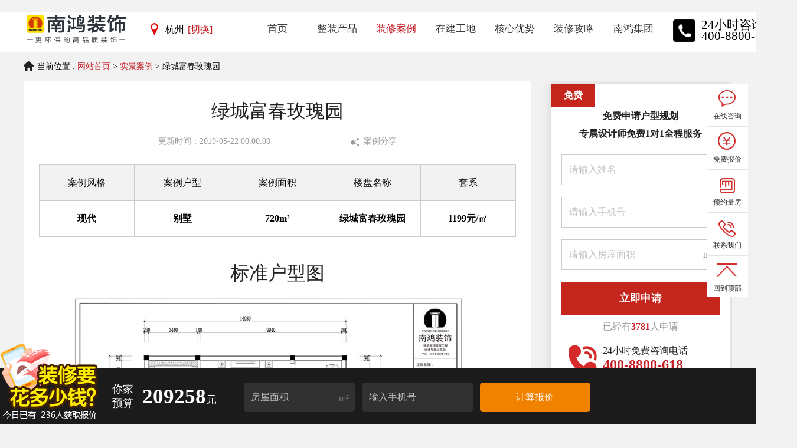

--- FILE ---
content_type: text/html; charset=utf-8
request_url: http://www.nhzs.com/info_anli/741.html
body_size: 10242
content:
<!DOCTYPE html>
<html>
	<head>
		<meta charset="UTF-8">
		<title>杭州绿城富春玫瑰园 - 720平方米 - 现代装修效果图-杭州南鸿装饰官网</title>
    	<meta name="description" content="杭州南鸿装饰公司为您提供绿城富春玫瑰园小区,720平方米现代别墅装修设计案例，更多专属家装设计就在南鸿装饰,装修咨询热线:400-8800-618 " />
    	<meta name="keywords" content="绿城富春玫瑰园,杭州绿城富春玫瑰园,绿城富春玫瑰园装修,绿城富春玫瑰园装修设计报价,现代,720平方米,别墅" />
    	<link rel="shortcut icon" href="">
		<meta content="width=device-width,minimum-scale=1.0,maximum-scale=1.0,user-scalable=no" name="viewport">
		<link rel="stylesheet" type="text/css" href="/index/css/css.css"/>
		<link rel="stylesheet" type="text/css" href="/index/css/color.css"/>
		<link rel="stylesheet" type="text/css" href="/index/css/swt.css"/>
		<link rel="stylesheet" type="text/css" href="/index/css/swp.css"/>
		<link rel="stylesheet" type="text/css" href="/index/css/anmt.css"/>
		<link rel="stylesheet" type="text/css" href="/index/css/index.css"/>
		<link rel="stylesheet" type="text/css" href="/index/css/info_al.css"/>
		<script>
		var pc_style = ""
		var browser = {
			versions: function () {
				var u = navigator.userAgent,
					app = navigator.appVersion;
				return {
					trident: u.indexOf('Trident') > -1,
					presto: u.indexOf('Presto') > -1,
					webKit: u.indexOf('AppleWebKit') > -1,
					gecko: u.indexOf('Gecko') > -1 && u.indexOf('KHTML') == -1,
					mobile: !!u.match(/AppleWebKit.*Mobile.*/) || !!u.match(/AppleWebKit/) && u.indexOf('QIHU') && u
						.indexOf('QIHU') > -1 && u.indexOf('Chrome') < 0,
					ios: !!u.match(/\(i[^;]+;( U;)? CPU.+Mac OS X/),
					android: u.indexOf('Android') > -1 || u.indexOf('Linux') > -1,
					iPhone: u.indexOf('iPhone') > -1 || u.indexOf('Mac') > -1,
					iPad: u.indexOf('iPad') > -1,
					webApp: u.indexOf('Safari') == -1,
					ua: u
				};
			}(),
			language: (navigator.browserLanguage || navigator.language).toLowerCase()
		}

		if (browser.versions.mobile && !browser.versions.iPad) {
			this.location = "http://m.nhzs.com/info_al/741.html";
		}
	</script>
		<script> (function () {
 var _53code=document.createElement("script");
 _53code.src = "//tb.53kf.com/code/code/10146354/1";
 var s = document.getElementsByTagName("script")[0];
 s.parentNode.insertBefore(_53code, s);
})(); </script>
<script>
var _hmt = _hmt || [];
(function() {
  var hm = 
document.createElement("script");
  hm.src = "https://hm.baidu.com/hm.js?4b436306f895fe65ac33238d4cee4ad9";
  var s = 
document.getElementsByTagName("script")[0]; 
  s.parentNode.insertBefore(hm, s);
})();
</script>
	</head>
	<body class="bghuisef2">
		<div class="header wpsr bgbaise pdb10">
		<!--<div class="head_top woverflow pdtb12" style="height: auto;">
			<div class="box woverflow">
				<p class="baise wleft lh50">★欢迎访问南鸿官网:杭州装修公司</p>
				<div class="wright woverflow">
					<img class="wleft mdt08" src="/index/images/toptel.png" alt="联系方式" />
					<div class="wleft mdl10">
						<p class="font18 baise">24小时咨询热线 ：</p>
						<p class="baise font20 textb">400-8800-618</p>
					</div>
					<p class="wleft mdl20 head_top_lx mdt10 lh30"><a class="baise" href="/gywm/lxwm">联系我们</a></p>
				</div>
			</div>
		</div>-->
		<div class="box mdt20 wpsr">
			<div class="wleft head_logo wpsr">
				<div class="woverflow nhlogo">
					<a href="/"><img class="width100_" src="/index/images/nhlogo.png" alt="杭州装修公司"/></a>
				</div>
				<div class="wpsa mdl20 mdt05 nhqh">
					<img class="wleft" src="/index/images/ps_ico.jpg"/>
					<p class="wleft lh21 mdl12 tabcity">杭州<span class="hongse mdl06">[切换]</span></p>
					<ul class="wpsa nhcity woverflow">
						<li><a href="http://www.nhzs.com">杭州</a></li>
						<li><a href="https://nbnhzs.cn">宁波</a></li>
					</ul>
				</div>
				<div class="clear"></div>
			</div>
			<div class="wright head_nav wpsr">
				<ul class="head_nav_ul">				
										<li >
						<a class="dsa"  href="/"><span>首页</span></a>
											</li>
										<li >
						<a class="dsa" href="/tc/1199tc.html"><span>整装产品</span></a>
												<dl class="wpsa headnav_dl woverflow">
														<dd><a class="dsa"  href="/tc/1199tc.html">1199套餐</a></dd>
														<dd><a class="dsa"  href="/tc/1399tc.html">1399套餐</a></dd>
														<dd><a class="dsa"  href="/tc/1599tc.html">1599套餐</a></dd>
													</dl>
											</li>
										<li >
						<a class="dsa" href="/anli.html"><span>装修案例</span></a>
												<dl class="wpsa headnav_dl woverflow">
														<dd><a class="dsa"  href="/anli.html">经典案例</a></dd>
														<dd><a class="dsa"  href="/vr720.html">VR案例</a></dd>
														<dd><a class="dsa"  href="/video.html">视频案例</a></dd>
													</dl>
											</li>
										<li >
						<a class="dsa" href="/lp/gongdi.html"><span>在建工地</span></a>
												<dl class="wpsa headnav_dl woverflow">
														<dd><a class="dsa"  href="/lp/loupan.html">热装楼盘</a></dd>
														<dd><a class="dsa"  href="/lp/gongdi.html">在建工地</a></dd>
													</dl>
											</li>
										<li >
						<a class="dsa" href="/sgbz/pzbz.html"><span>核心优势</span></a>
												<dl class="wpsa headnav_dl woverflow">
														<dd><a class="dsa"  href="/sgbz/pzbz.html">品质保障</a></dd>
														<dd><a class="dsa"  href="/sgbz/jinpai.html">金牌施工</a></dd>
														<dd><a class="dsa"  href="/sgbz/gongyi.html">七星金钻</a></dd>
														<dd><a class="dsa"  href="/sgbz/huanbao.html">环保装修</a></dd>
														<dd><a class="dsa"  href="/sgbz/yzkb.html">业主口碑</a></dd>
													</dl>
											</li>
										<li >
						<a class="dsa" href="/news/zxtt.html"><span>装修攻略</span></a>
												<dl class="wpsa headnav_dl woverflow">
														<dd><a class="dsa"  href="/news/zxzx.html">装修资讯</a></dd>
														<dd><a class="dsa"  href="/news/jzxsp.html">家装小视频</a></dd>
													</dl>
											</li>
										<li >
						<a class="dsa" href="/gywm/ppsl.html"><span>南鸿集团</span></a>
												<dl class="wpsa headnav_dl woverflow">
														<dd><a class="dsa"  href="/news/zxtt.html">南鸿动态</a></dd>
														<dd><a class="dsa"  href="/gywm/ppsl.html">品牌实力</a></dd>
														<dd><a class="dsa"  href="/gywm/gywm.html">关于我们</a></dd>
														<dd><a class="dsa"  href="/gywm/ygfc.html">员工风采</a></dd>
														<dd><a class="dsa"  href="/gywm/ryzs.html">荣誉展示</a></dd>
														<dd><a class="dsa"  href="/gywm/zpzx.html">招聘中心</a></dd>
														<dd><a class="dsa"  href="/gywm/lxwm.html">联系我们</a></dd>
													</dl>
											</li>
					                    
                    
				</ul>
                
                <div style="width:210px;position:absolute; left:720px; top:8px;height:50x">
  					   	 <img  src="/index/images/phone.png"   style="float:left;margin-top:5px"/>
                         <p style="font-size:21px;width:155px;height:21px;float:left;margin-left:10px">24小时咨询热线 </p>
                         <p style="font-size:21px;width:155px;height:21px;float:left;margin-left:10px">400-8800-618 </p>
                  </div>
				<div class="head_nav_xian wpsa clear"></div>
			</div>
		</div>
		<div class="clear"></div>
		<div class="wpsa nav_b_box"></div>
	</div> 
    
    <script>
    window._agl = window._agl || [];
    (function () {
        _agl.push(
            ['production', '_f7L2XwGXjyszb4d1e2oxPybgD']
        );
        (function () {
            var agl = document.createElement('script');
            agl.type = 'text/javascript';
            agl.async = true;
            agl.src = 'https://fxgate.baidu.com/angelia/fcagl.js?production=_f7L2XwGXjyszb4d1e2oxPybgD';
            var s = document.getElementsByTagName('script')[0];
            s.parentNode.insertBefore(agl, s);
        })();
    })();
	

	var _hmt = _hmt || [];
	(function() {
	  var hm = document.createElement("script");
	  hm.src = "https://hm.baidu.com/hm.js?7e9c3a8fbc4791749eb2877fa118b4fd";
	  var s = document.getElementsByTagName("script")[0]; 
	  s.parentNode.insertBefore(hm, s);
	})();

	
</script>
	<div class="">
		<div class="box woverflow pdtb15">
			<img class="wleft" src="/index/images/ps_wz.png"/>
			<p class="wleft font14 mdl05">当前位置 : <a href="/" class="hongse">网站首页</a> > <a href="/anli.html" class="hongse">实景案例</a> > 绿城富春玫瑰园</p>
		</div>
	
		
		<div class="woverflow box">
			<div class="wleft at_body">
				<div class="bgbaise pdtb30">
					<div class="width94_ wauto">
						<p class="textc font32 huise222 textlh1">绿城富春玫瑰园</p>
						<div class="woverflow width50_ wauto">
							<p class="font14 wleft huise999 mdt20">更新时间：2019-05-22 00:00:00</p>
							<div class="wright woverflow mdt20">
								<a href="javascritp:;">
									<img class="wleft mdt03" src="/index/images/fx.png"/>
									<p class="wleft mdl08 huise999 font14">案例分享</p>
								</a>
							</div>
						</div>
						<ul class="mdt30 woverflow at_ul">
							<li>
								<dl class="at_ul_t_dl woverflow">
									<dd>案例风格</dd>
									<dd>案例户型</dd>
									<dd>案例面积</dd>
									<dd>楼盘名称</dd>
									<dd>套系</dd>
								</dl>
							</li>
							<li class="atultdl2">
								<dl class="at_ul_b_dl woverflow">
									<dd>现代</dd>
									<dd>别墅</dd>
									<dd>720m²</dd>
									<dd class="textlh1">绿城富春玫瑰园</dd>
									<dd>1199元/㎡</dd>
								</dl>
							</li>
						</ul>
						<div class="mdt40">
							<p class="font32 textc huise222">标准户型图</p>
							<div class="woverflow mdt20 wpsr" >
								<div class="at_hxt woverflow" id='hxtulb'>
									<div class="swiper-wrapper">
																				<div class="swiper-slide at_hxt_img"><img class="width100_" src="\uploads\20190716\f9dca7a5537a0a3f794d6a9090266388.jpg"/></div>
																				<div class="swiper-slide at_hxt_img"><img class="width100_" src="\uploads\20190716\718db9b6eca3bb8416e2478b47e8c1db.jpg"/></div>
																				<div class="swiper-slide at_hxt_img"><img class="width100_" src="\uploads\20190716\d0938b414fe8cc3c52a38b0b1dcd742c.jpg"/></div>
																				<div class="swiper-slide at_hxt_img"><img class="width100_" src="\uploads\20190716\b8f6bdb257663d89e7add4319af889d8.jpg"/></div>
															
									</div>
									<div class="swiper-button-next"></div>
        							<div class="swiper-button-prev"></div>
								</div>
							</div>
						</div>
					</div>
				</div>
				<div class="bgbaise mdt20 woverflow pdtb30">
					<div class="width96_ wauto">
						<!-- <p class="font32 textc huise222">装修效果</p> -->
						<div class="anli_body mdt30"><p><img src="/public/upload/image/20190522/1558505829780510.jpg" title="1558505829780510.jpg"/></p><p><img src="/public/upload/image/20190522/1558505829112773.jpg" title="1558505829112773.jpg"/></p><p><img src="/public/upload/image/20190522/1558505830145017.jpg" title="1558505830145017.jpg"/></p><p><img src="/public/upload/image/20190522/1558505829896352.jpg" title="1558505829896352.jpg"/></p><p><img src="/public/upload/image/20190522/1558505829119232.jpg" title="1558505829119232.jpg"/></p><p><br/></p></div>
					</div>
				</div>
		<div class=" wauto">
		
						<p class="font20 huise666 textlh1 mdt20">上一篇：<a href="/info_anli/740.html">绿城溪上玫瑰园</a></p>
						<p class="font20 huise666 textlh1 mdt15">下一篇：<a href="/info_anli/742.html">金茂悦</a></p>
						
		
	</div>
			</div>
			
			<div class="wright news_r_form">
    <div class="mdt05 rform_box pdb20 woverflow">
        <div class="woverflow">
            <p class="baise font16 textb  bghongse textc lh40 " style="width: 75px;">免费</p>
            <p class="huise222 font16 textb textc lh30  pdlr30">免费申请户型规划</p>
            <p class="huise222 font16 textb textc lh30  pdlr30">专属设计师免费1对1全程服务</p>
        </div>
        <div class="r_form">
            <form id="news_r_form">
                <ul class="news_r_form_ul">
                    <li><input type="text" id="name" name="name" placeholder="请输入姓名" autocomplete="off" /></li>
                    <li><input type="text" id="mobile" name="mobile" placeholder="请输入手机号" autocomplete="off" /></li>
                    <li class="wpsr"><input type="text" id="mianji" name="mianji" placeholder="请输入房屋面积"
                            autocomplete="off" /><span class="wpsa pingfang huise999">m²</span></li>
                    <li class="dsnone">
                        <input type="text" id="formurl" name="formurl" value="详情" />
                        <input type="text" id="httpurl" name="httpurl" />
                        <input type="text" class="isxx" name="isxx" value="未联系" />
                    </li>
                    <li class="news_r_sub bghongse bor0"><input class="baise pd0 font18 textb" type="button"
                            id="news_r_sub" value="立即申请" /></li>
                </ul>
            </form>
        </div>
        <p class="font16 huise999 textc mdt10">已经有<span class="hongse textb">3781</span>人申请</p>
        <div class="woverflow width80_ rfrom_tel">
            <img class="wleft" src="/index/images/r_tel.png" />
            <div class="wleft mdl10">
                <p class="font16 huise222">24小时免费咨询电话</p>
                <p class="hongse textb font24">400-8800-618</p>
            </div>
        </div>
    </div>
    <!-- <div  class="mdt30 ds btn_tc" id="r_bjimg"><img class="width100_" src="/index/images/news_bjimg.jpg"/></div> -->

    <div class="ri_xj_wk">
        <div class="ri_xj_tit">
            <p>装修攻略</p>
            <a href="/news/zxtt.html">查看更多 +</a>
        </div>
        <div class="ri_xj_lb">
            <ul>
                                    <a href="/article/1334.html">
                    <li>
                        <p class="xj_pp">与时俱进，专业定胜 | 南鸿装饰12月全体项目经理会议顺利召开</p><span>2025-12-26</span>
                    </li>
                </a>
                                <a href="/article/1333.html">
                    <li>
                        <p class="xj_pp">懒人必备：无须断舍离，轻松把收纳变成装饰艺术！</p><span>2025-12-24</span>
                    </li>
                </a>
                                <a href="/article/1332.html">
                    <li>
                        <p class="xj_pp">金都华庭130㎡ | 素履以往：在雅净之所中安放自我</p><span>2025-12-22</span>
                    </li>
                </a>
                                <a href="/article/1331.html">
                    <li>
                        <p class="xj_pp">金色钱塘121㎡ | 将艺术“闲谈”藏入稳序布局，生活从此轻快如歌！</p><span>2025-12-19</span>
                    </li>
                </a>
                                <a href="/article/1330.html">
                    <li>
                        <p class="xj_pp">极简到底贵在了哪儿？从工艺角度进行拆解→</p><span>2025-12-17</span>
                    </li>
                </a>
                                <a href="/article/1329.html">
                    <li>
                        <p class="xj_pp">南鸿装饰12月全体设计师会议精彩解读</p><span>2025-12-11</span>
                    </li>
                </a>
                            </ul>
        </div>
    </div>
    <div class="ri_xj_wk">
        <div class="ri_xj_tit">
            <p>热装楼盘</p>
            <a href="/lp/loupan.html">查看更多 +</a>
        </div>
        <div class="ri_xj_lb">
            <ul>
                                    <a href="/info_lp/489.html">
                <li>
                    <div class="xj_img xj_wz_img"><img class="width100_" src="\uploads\20191122\7b15e4bae33bffba9ed870ccdbb83588.jpg" alt="世茂·之西湖"></div>
                    <p class="xj_p">世茂·之西湖 | 签约96户 | 已完成81户</p>
                </li>
            </a>
                            <a href="/info_lp/488.html">
                <li>
                    <div class="xj_img xj_wz_img"><img class="width100_" src="\uploads\20191122\0a0eee0f0d0758826f74437361bc50ed.jpg" alt="温馨人家"></div>
                    <p class="xj_p">温馨人家 | 签约95户 | 已完成84户</p>
                </li>
            </a>
                        </ul>
        </div>
    </div>
</div>
		</div>	
		
	</div>	
		
﻿	<!--footer-->	
	<div class="footer_box bgbaise mdt30">
		<div class="box pdtb40 woverflow">
			<div class="wleft foot_tel_l textc">
				<p class="font25 hongse pdb05 textb foot_tel_t">400-8800-618</p>
				<p class="hongse font16 mdt05 mdb30">周一到周日&nbsp;&nbsp;&nbsp;&nbsp;09:00-17:00</p>
				<img class="wauto" src="/index/images/foot_zi.jpg"/>
			</div>
			<div class="wleft foot_nav_m mdlr86">
				<ul class="foot_nav_ul">
					<li>
						<dl>
							<dt class="font22 mdb15">装修灵感</dt>
							<dd>
								<a href="/anli.html?sxalmt=实景案例">实景案例</a>
							</dd>
							<dd>
								<a href="/anli.html?sxalmt=效果美图">效果美图</a>
							</dd>
							<dd>
								<a href="/vr720.html">360度全景</a>
							</dd>
							<dd>
								<a href="/video.html">视频案例</a>
							</dd>
						</dl>
					</li>
					<li>
						<dl>
							<dt class="font22 mdb15">热装楼盘</dt>
							<dd>
								<a href="/lp/loupan.html" >楼盘分布</a>
							</dd>
							<dd>
								<a href="/lp/gongdi.html">在建工地</a>
							</dd>
						</dl>
					</li>
					
					<li>
						<dl>
							<dt class="font22 mdb15">匠心工程</dt>
							<dd>
								<a href="/sgbz/pzbz.html">品质保障</a>
							</dd>
							<dd>
								<a href="/sgbz/jinpai.html">金牌施工</a>
							</dd>
							<dd>
								<a href="/sgbz/gongyi.html">七星金钻工艺</a>
							</dd>
							<dd>
								<a href="/sgbz/huanbao.html">环保材料</a>
							</dd>
							<dd>
								<a href="/sgbz/yzkb.html">业主口碑</a>
							</dd>
						</dl>
					</li>
					<li>
						<dl>
							<dt class="font22 mdb15">装修攻略</dt>
							<dd>
								<a href="/news/zxtt.html">南鸿动态</a>
							</dd>
							<dd>
								<a href="/news/zxzx.html">装修资讯</a>
							</dd>
							<dd>
								<a href="/news/jzxsp.html">家装小视频</a>
							</dd>
						</dl>
					</li>
					<li>
						<dl>
							<dt class="font22 mdb15">品牌力量</dt>
							<dd>
								<a href="/gywm/gywm.html">关于我们</a>
							</dd>
							<dd>
								<a href="/gywm/ryzs.html">荣誉展示</a>
							</dd>
							<dd>
								<a href="/gywm/fzlc.html">发展历程</a>
							</dd>
							<dd>
								<a href="/gywm/ygfc.html">员工风采</a>
							</dd>
							<dd>
								<a href="/gywm/lxwm.html">联系我们</a>
							</dd>
						</dl>
					</li>
				</ul>
			</div>
			<div class="wright foot_wx_r">
				<img class="width100_" src="/index/images/wx.jpg"/>
				<p class="textc huise666 font14 mdt10">南鸿装饰微信</p>
			</div>
		</div>
		
		<div class="foot_b_bg woverflow pdtb30">
			<div class="box font14 baise textc">
				<div class="">
					<div class="footer_b_a"><a class="kefu">官方微博</a>&nbsp;&nbsp;<span>|</span>&nbsp;&nbsp;<a href="/yuyue">设计与报价</a>&nbsp;&nbsp;<span>|</span>&nbsp;&nbsp;<a class="kefu">投诉报修</a>&nbsp;&nbsp;<span>|</span>&nbsp;&nbsp;<a class="kefu">企业邮箱</a></div>
					<p class="mdt05"><a href="https://beian.miit.gov.cn" target="_blank" class="baise">浙ICP备05002926号-1 </a>版权所有 浙江南鸿装饰股份有限公司</p>
					<p class="mdt05"><a href="https://beian.miit.gov.cn"  target="_blank" class="baise">浙公网安备 33010302000625号</a></p>
				</div>
				<!--<div class="woverflow mdt40">
					<p class="wleft width07_">友情链接 ：</p>
					<ul class="width90_ wleft foot_yqlj">
												<li><a href="http://www.mayi.com/hangzhou" >杭州短租房</a></li>
												<li><a href=" http://www.yeevan.com" >沈阳装修公司</a></li>
												<li><a href=" http://www.ijuzhong.com" >装修公司</a></li>
												<li><a href="http://jingzhou.loupan.com" >荆州房产网</a></li>
												<li><a href=" http://www.shytuzhi.com" >四合院图纸网</a></li>
												<li><a href="http://cd.dyrs.com.cn" >成都别墅装修</a></li>
												<li><a href="http://www.hgzzj.cn" >装修工长</a></li>
												<li><a href="http://www.51pjys.net" >长沙装修公司</a></li>
												<li><a href="https://www.lbdj.com" >家具安装</a></li>
												<li><a href="http://www.678job.com" >装修效果图</a></li>
												<li><a href="http://www.ssrjzs.com" >武汉装修公司</a></li>
												<li><a href="http://www.zcgsfy.com" >龙华注册公司</a></li>
												<li><a href="http://www.yncy1997.com/" >昆明装修公司</a></li>
											</ul>
				</div>-->
			</div>
		</div>
	</div>	
		<div style="height:96px;" class="bgheise"></div>
		<script type="text/javascript" charset="utf-8" async src="http://lxbjs.baidu.com/lxb.js?sid=13597792"></script>
		
	<!--<div class="wpsf sod_fs" style="right:1%;bottom:30%;width:98px;height:440px;left:unset;top:unset">
		<ul class="sod_ul" style="width:90px">
			<li class=" woverflow" style="height:125px">
				<a href="/kefu.html" target="_blank">
					<img class="kefu_" src="/index/images/kefu.gif" alt=""  style="width:48px;height:48px"/>
					<p class="font14 textc sod_btn lh28 wauto" style="font-size:11px;width:60px;height:24px">在线咨询</p>
					<p class="sod_xian"></p>
				</a>
			</li>
			<li class=" woverflow" style="height:125px">
				<a href="/yuyue.html">
					<img class="kefu_" src="/index/images/kefu2.gif" alt=""  style="margin:20px 0 5px 25px"/>
					<p class="font14 textc sod_btn lh28 wauto" style="font-size:11px;width:60px;height:24px">免费报价</p>
					<p class="sod_xian"></p>
				</a>
			</li>
			<li class=" woverflow" style="height:115px">
				<a>
					<img class="kefu_" src="/index/images/kefu3.png" alt="" style="width:30px;height:30px"/>
					<p class="font16 textc baise lh20 mdt10 kefutel" style="font-size:11px;width:90px;height:24px">400<br/>8800618</p>
					<p class="sod_xian"></p>
				</a>
			</li>
			<li class="woverflow href" onclick="$('html,body').animate({scrollTop:0}, 500);" style="height:115px">
				<a>
					<img class="kefu_" src="/index/images/kefu4.png" alt="" style="width:30px;height:17px" />
					<p class="font16 textb textc baise lh28 textlp3 wauto" style="font-size:12px">TOP</p>
				</a>
			</li>
		</ul>
	</div>-->
    
    	<div class="wpsf sod_fs" style="right:1%;bottom:30%;width:70px;height:362px;left:unset;top:unset;background:#FFFFFF" >
		<ul class="sod_ul" style="width:70px">
			<li class=" woverflow kefu_banner"  id="1" style="height:73px">
				<a href="/kefu.html" target="_blank">
					<img src="/index/images/kefu1.png"  style="margin:5px 0 0 15px"  />
                    <img src="/index/images/kefu1_1.png"  style="margin:5px 0 0 15px;display:none"  />
					<p style="font-size:12px;width:70px;color:#333333;text-align:center;margin-top:4px">在线咨询</p>
					<p  style="height:3px;background:#e5e5e5;width:70px;margin-top:7px"></p>
				</a>
			</li>
			<li class=" woverflow kefu_banner" id="2"  style="height:73px">
				<a href="/yuyue.html">
					<img  src="/index/images/kefu2.png" alt="" style="margin:5px 0 0 15px" />
                    <img  src="/index/images/kefu2_1.png" alt="" style="margin:5px 0 0 15px;display:none" />
					<p style="font-size:12px;width:70px;color:#333333;text-align:center;margin-top:4px">免费报价</p>
					<p  style="height:3px;background:#e5e5e5;width:70px;margin-top:7px"></p>
				</a>
			</li>
			<li class=" woverflow kefu_banner" id="3"  style="height:73px" onclick="Show_liang()">
				<a>
					<img style="margin:5px 0 0 15px"  src="/index/images/kefu3.png" alt="" />
                    <img style="margin:5px 0 0 15px;display:none"  src="/index/images/kefu3_1.png" alt=""  />
					<p style="font-size:12px;width:70px;color:#333333;text-align:center;margin-top:4px">预约量房</p>
					<p  style="height:3px;background:#e5e5e5;width:70px;margin-top:7px"></p>
				</a>
			</li>
            
            <li class=" woverflow kefu_banner" id="4"  style="height:73px" >
				<a>
					<img style="margin:5px 0 0 15px" src="/index/images/kefu4.png" alt="" />
                    <img style="margin:5px 0 0 15px;display:none" src="/index/images/kefu4_1.png" alt="" />
					<p style="font-size:12px;width:70px;color:#333333;text-align:center;margin-top:4px">联系我们</p>
					<p  style="height:3px;background:#e5e5e5;width:70px;margin-top:7px"></p>
				</a>
			</li>
            
			<li class="woverflow href kefu_banner" id="5"  onclick="$('html,body').animate({scrollTop:0}, 500);" style="height:70px">
				<a>
					<img style="margin:5px 0 0 15px" src="/index/images/kefu5.png" alt=""  />
                    <img style="margin:5px 0 0 15px;display:none" src="/index/images/kefu5_1.png" alt=""  />
					<p style="font-size:12px;width:70px;color:#333333;text-align:center;margin-top:4px">回到顶部</p>
				</a>
			</li>
		</ul>
	</div>
    
        <div class="wpsf sod_fs tel_phone" style="right: 6.5%;bottom: 39%;width:200px;height:70px;border-radius:35px;left:unset;top:unset;background:#FFFFFF;color:#d32f2e;font-size:24px;text-align:center;line-height:70px;font-height:bold;display:none;filter:progid:DXImageTransform.Microsoft.Shadow(color=#909090,direction=120,strength=4);

   -moz-box-shadow: 2px 2px 10px #909090;

   -webkit-box-shadow: 2px 2px 10px #909090;

   box-shadow:2px 2px 10px #909090;">
            	400-8800-618
        </div>
        
        
         
		
		<script src="/index/js/jquery.js" type="text/javascript" charset="utf-8"></script>
		<script src="/index/js/swp.js" type="text/javascript" charset="utf-8"></script>
		<script src="/index/js/swt.js" type="text/javascript" charset="utf-8"></script>
		<script src="/index/js/wd2.js" type="text/javascript" charset="utf-8"></script>
		<script src="/index/js/index.js" type="text/javascript" charset="utf-8"></script>
        
        
        <div class="wpsf sod_fs liangfang " style="display:none;width:500px;margin:auto;top:0;left:0;right:0;bottom:0;height:557px;color:#d32f2e;background:url('/index/images/liangfang.jpg');z-index:9999">
         
         	<form id="hd_form_liang" >
         
         	<img src="/index/images/guanbi.png" style="float:right;margin:10px 16px 0 0 " onclick="close_liang()">
         	<div>
         	<input  name="xiaoqu" id="xiaoqu"  value="" style="width:435px;height:44px;margin-left:33px;margin-top:277px;background:#F5f5f6;font-size:20px;color:rgb(85,86,86,0.76);border:2px solid #CACACA" placeholder="您的小区名称"> 
            <input  name="name" id="hd_name_liang" value="" style="width:435px;height:44px;margin-left:33px;margin-top:14px;background:#F5f5f6;font-size:20px;color:rgb(85,86,86,0.76);border:2px solid #CACACA" placeholder="您的姓名"> 
            <input  name="mobile" id="hd_mobile_liang" value="" style="width:435px;height:44px;margin-left:33px;margin-top:14px;background:#F5f5f6;font-size:20px;color:rgb(85,86,86,0.76);border:2px solid #CACACA" placeholder="您的联系方式"> 
            </div>
           
           <div>
            <button  id="hd_sub_liang"  style="background:#d32f2e;color:white;font-size:24px;font-weight:bold;width:215px;height:47px;margin-left:140px;margin-top:16px">立即预约</button>
            </div>
            </form>
        </div>
        
        <script >
			

		
			$(".kefu_banner").hover(function(){
				$(this).css("background","rgb(211,47,46)");
				
				var id = $(this).attr("id");
				
				$('.tel_phone').hide()
				//$('.liangfang').hide()
				
				$(this).find("img").eq(0).hide()
				$(this).find("img").eq(1).show()
				
				//$(this).find("img").attr('src',"/index/images/kefu"+id+"_1.png")
				$(this).find("p").eq(0).css("color",'white')
				
				if(id==4)
				{
					$('.tel_phone').show()
				}
	
			},function(){
			
				$(this).find("img").eq(0).show()
				$(this).find("img").eq(1).hide()
				//var id = $(this).attr("id");
				//$(this).find("img").attr('src',"/index/images/kefu"+id+".png")
				$(this).css("background","white");
				var id = $(this).attr("id");
				if(id==4)
				{
					$('.tel_phone').hide()
				}
				
				$(this).find("p").eq(0).css("color",'#333333')
			});
			
			
			
			function Hide_phone()
			{
				$('.tel_phone').hide()
			}
		
			
			function Show_liang()
			{
				$('.liangfang').show()
			}
			
			function close_liang()
			{
				$('.liangfang').hide()
			}
					
		</script>
		
	
<style type="text/css">
	.foot_bg{width:100%;height: 96px;background: #1b1b1b;bottom:0;left:0;z-index: 999;}
	.foot_bjimg{bottom:8px;left:0;z-index: 10;}
	.foot_con{width:100%;min-width: 1200px;max-width: 1500px;margin: 0 auto;height: 100%;}
	.foot_ys_text{width:36px;margin-top:24px;margin-right: 15px;}
	.foot_shu{margin-top:29px;}
	.foot_fx_r{margin-left:190px;}
	.mj_ico{right:5%;line-height:50px;color:#808080;top:2px;}
	.foot_form_ul{margin-top:25px;}
	.foot_form_ul li{height: 50px;border-radius: 5px;width:31.33%;margin:0 1%;background: #313131;float:left;}
	.foot_form_ul li input{box-sizing: border-box;width:100%;height: 100%;display: block;padding-left:12px;color:#fff;}
	.foot_fs_sub{background: #f08200 !important;}
	.foot_fs_sub:hover{background: #bf6903 !important;}
	.foot_fs_sub input{padding:0 !important;}
	.foot_fs_sub:hover input{font-size:18px; cursor: pointer;}
	.foot_fx_tel{color:#f08200;}
	.foot_fx_tel_box{margin-top:15px;}
</style>
		
<div class="foot_bg wpsf">
	<div class="wpsr foot_con baise">
		<img class="wpsa foot_bjimg" src="/m/images/foot_bjimg.png" alt="装修报价" />
		<div class="foot_fx_r woverflow">
			<p class="foot_ys_text font18 wleft">你家预算</p>
			<p class="wleft font18 foot_shu mdr20"><span class="font35 textb ids" id="foot_shu">108080</span>元</p>
			<form id="foot_fs_ul" class="wleft mdl20 ds width55_">
				<ul class="woverflow foot_form_ul">
					<li class="wpsr"><input type="text" id="foot_tc_mj" name="mianji" placeholder="房屋面积" autocomplete="off" /><span class="ds wpsa mj_ico">m²</span></li>
					<li><input type="text" id="foot_tc_tel" name="mobile" placeholder="输入手机号" autocomplete="off" /></li>
					<li class="dsnone">
						<input type="text" id="formurl" name="formurl" value="底部报价"/>
						<input type="text" id="httpurlfoot" name="httpurl" />
						<input type="text" class="isxx" name="isxx" value="未联系"/>
					</li>
					<li class="foot_fs_sub"><input type="button" id="foot_fs_sub" value="计算报价" /></li>
				</ul>
			</form>
			<!--<div class="wleft mdl20 foot_fx_tel_box">
				<p class="font26">免费电话报价</p>
				<p class="font26 textb foot_fx_tel">400-8800-618</p>
			</div>-->
		</div>
	</div>
</div>

<script type="text/javascript">
	   setInterval(function () {
        clf = Math.round(Math.random() * (500000 - 100000) + 100000);
        $("#foot_shu").html(clf)
    }, 200);
	</script>
	
<style type="text/css">
	.tc_form_bg{top:0;left:0;width:100%;height: 100%;background: rgba(0,0,0,.5);z-index: 99;display: none;}
	.tc_form_box{width:460px;top:0;right:0;left:0;bottom:0;background:#fff;height: 500px;margin:auto auto;}
	.tc_text_t{color:#f18100;}
	.tc_form_box_ul li{width:100%;height: 60px;margin-top:20px;background: #eaeaea;}
	.tc_form_box_ul li input{display: block;width:100%;height: 100%;box-sizing: border-box;padding-left: 12px;}
	.tc_form_box_sub{background: #f18100 !important;height: 65px !important;}
	.tc_form_box_sub input{color:#fff !important;padding:0 !important;font-size: 24px;}
	.tc_form_x{top:-18px;right:2px;}
</style>




<div class="wpsf tc_form_bg">
	<div class="tc_form_box wpsa">
		<p class="textc font40 tc_text_t fm_bt textb mdt30"></p>
		<p class="font16 huise666 textc mdt05 fm_bt2"></p>
		<form id="tc_form_box" class="width90_ mdtb35">
			<ul class="tc_form_box_ul">
				<li><input type="text" id="tc_name" name="name" placeholder="请输入您的姓名" autocomplete="off" /></li>
				<li><input type="text" id="tc_tel" name="mobile" placeholder="请输入您的电话" autocomplete="off" /></li>
				<li class="dsnone">
					<input type="text" class="formurl" name="formurl"/>
					<input type="text" class="httpurl" name="httpurl" />
					<input type="text" class="isxx" name="isxx" value="未联系"/>
				</li>
				<li class="tc_form_box_sub"><input type="button" id="tc_form_box_sub" class="fm_sub" value="" /></li>
			</ul>
		</form>
		<p class="font25 tc_text_t textc">咨询热线：400-8800-618</p>
		<p class="textc font16 huise999">*为了您的权益，您的隐私将被严格保密</p>
		<a href="javascript:;" class="ds wpsa font50 huise333 tc_form_x">×</a>
	</div>
</div>
<script type="text/javascript">
	$('.btn_tc').click(function(){
		$('.tc_form_bg').show();
	})
	$('.tc_form_x').click(function(){
		$('.tc_form_bg').hide();
	})
</script>


	<script type="text/javascript">var cnzz_protocol = (("https:" == document.location.protocol) ? "https://" : "http://");document.write(unescape("%3Cspan id='cnzz_stat_icon_1277752080'%3E%3C/span%3E%3Cscript src='" + cnzz_protocol + "s23.cnzz.com/z_stat.php%3Fid%3D1277752080%26show%3Dpic' type='text/javascript'%3E%3C/script%3E"));</script>
<script>(function() {var _53code = document.createElement("script");_53code.src = "https://tb.53kf.com/code/code/10146354/1";var s = document.getElementsByTagName("script")[0]; s.parentNode.insertBefore(_53code, s);})();</script>
<script type="text/javascript">
		$('.head_nav_ul li:eq(2)').addClass('addnavse'); 
		var swiper = new Swiper('#hxtulb', {
        pagination: '#hxtulb .swiper-pagination',
        paginationClickable: '#hxtulb .swiper-pagination',
        nextButton: '#hxtulb .swiper-button-next',
        prevButton: '#hxtulb .swiper-button-prev',
        spaceBetween: 30,
        loop:true
    });
	</script>
	</body>
</html>


--- FILE ---
content_type: text/css
request_url: http://www.nhzs.com/index/css/css.css
body_size: 22038
content:
@charset "UTF-8";*{margin:0;padding:0}ul,li{list-style:none}img{display:block;border:0;transition: all 0.6s;cursor: pointer;}a{text-decoration:none;color:#323232;outline:0;font-family:'微软雅黑,PingFang SC,wryh,pingFangSC-Medium, Microsoft Yahei, SimSun'}.ax{text-decoration:underline}input{border:0;outline:0;background:0;font-family:'微软雅黑,PingFang SC,wryh,pingFangSC-Medium,Microsoft Yahei,SimSun';box-sizing:border-box;padding-left:12px;width:100%;height:100%;font-size:16px}::-webkit-input-placeholder{color:#c3c3c3}:-moz-placeholder{color:#c3c3c3}::-moz-placeholder{color:#c3c3c3}:-ms-input-placeholder{color:#c3c3c3}button{outline:0;border:0;background:0}select{outline:0;border:0}.box{width:1200px;margin:0 auto}body{font-family:'微软雅黑,PingFang SC,wryh,pingFangSC-Medium, "Microsoft Yahei", SimSun';font-size:16px}.min1200{min-width:1200px}.min1280{min-width:1280px}.psauto{top:0;left:0;bottom:0;right:0;margin:auto auto}.font10{font-size:10px}.font11{font-size:11px}.font12{font-size:12px}.font13{font-size:13px}.font14{font-size:14px}.font15{font-size:15px}.font16{font-size:16px}.font17{font-size:17px}.font18{font-size:18px}.font19{font-size:19px}.font20{font-size:20px}.font21{font-size:21px}.font22{font-size:22px}.font23{font-size:23px}.font24{font-size:24px}.font25{font-size:25px}.font26{font-size:26px}.font27{font-size:27px}.font28{font-size:28px}.font29{font-size:29px}.font30{font-size:30px}.font31{font-size:31px}.font32{font-size:32px}.font33{font-size:33px}.font34{font-size:34px}.font35{font-size:35px}.font36{font-size:36px}.font37{font-size:37px}.font38{font-size:38px}.font39{font-size:39px}.font40{font-size:40px}.font41{font-size:41px}.font42{font-size:42px}.font43{font-size:43px}.font44{font-size:44px}.font45{font-size:45px}.font46{font-size:46px}.font47{font-size:47px}.font48{font-size:48px}.font49{font-size:49px}.font50{font-size:50px}.font51{font-size:51px}.font52{font-size:52px}.font53{font-size:53px}.font54{font-size:54px}.font55{font-size:55px}.font56{font-size:56px}.font57{font-size:57px}.font58{font-size:58px}.font59{font-size:59px}.font60{font-size:60px}.font61{font-size:61px}.font62{font-size:62px}.font63{font-size:63px}.font64{font-size:64px}.font65{font-size:65px}.font66{font-size:66px}.font67{font-size:67px}.font68{font-size:68px}.font69{font-size:69px}.font70{font-size:70px}.font71{font-size:71px}.font72{font-size:72px}.font73{font-size:73px}.font74{font-size:74px}.font75{font-size:75px}.font76{font-size:76px}.font77{font-size:77px}.font78{font-size:78px}.font79{font-size:79px}.font80{font-size:80px}.font81{font-size:81px}.font82{font-size:82px}.font83{font-size:83px}.font84{font-size:84px}.font85{font-size:85px}.font86{font-size:86px}.font87{font-size:87px}.font88{font-size:88px}.font89{font-size:89px}.font90{font-size:90px}.font91{font-size:91px}.font92{font-size:92px}.font93{font-size:93px}.font94{font-size:94px}.font95{font-size:95px}.font96{font-size:96px}.font97{font-size:97px}.font98{font-size:98px}.font99{font-size:99px}.font100{font-size:100px}.font101{font-size:101px}.font102{font-size:102px}.font103{font-size:103px}.font104{font-size:104px}.font105{font-size:105px}.font106{font-size:106px}.font107{font-size:107px}.font108{font-size:108px}.font109{font-size:109px}.font110{font-size:110px}.font111{font-size:111px}.font112{font-size:112px}.font113{font-size:113px}.font114{font-size:114px}.font115{font-size:115px}.font116{font-size:116px}.font117{font-size:117px}.font118{font-size:118px}.font119{font-size:119px}.font121{font-size:121px}.font122{font-size:122px}.font123{font-size:123px}.font124{font-size:124px}.font125{font-size:125px}.font126{font-size:126px}.font127{font-size:127px}.font128{font-size:128px}.font129{font-size:129px}.font130{font-size:130px}.font131{font-size:131px}.font132{font-size:132px}.font133{font-size:133px}.font134{font-size:134px}.font135{font-size:135px}.font136{font-size:136px}.font137{font-size:137px}.font138{font-size:138px}.font139{font-size:139px}.font140{font-size:140px}.font141{font-size:141px}.font142{font-size:142px}.font143{font-size:143px}.font144{font-size:144px}.font145{font-size:145px}.font146{font-size:146px}.font147{font-size:147px}.font148{font-size:148px}.font149{font-size:149px}.font150{font-size:150px}.font151{font-size:151px}.font152{font-size:152px}.font153{font-size:153px}.font154{font-size:154px}.font155{font-size:155px}.font156{font-size:156px}.font157{font-size:157px}.font158{font-size:158px}.font159{font-size:159px}.font160{font-size:160px}.md0{margin:0!important}.mdb0{margin-bottom:0!important}.mdt0{margin-top:0!important}.mdl0{margin-left:0!important}.mdr0{margin-right:0!important}.mdt01_{margin-top:1%}.mdt02_{margin-top:2%}.mdt03_{margin-top:3%}.mdt04_{margin-top:4%}.mdt05_{margin-top:5%}.mdt06_{margin-top:6%}.mdt07_{margin-top:7%}.mdt08_{margin-top:8%}.mdt09_{margin-top:9%}.mdt10_{margin-top:10%}.mdt11_{margin-top:11%}.mdt12_{margin-top:12%}.mdt13_{margin-top:13%}.mdt14_{margin-top:14%}.mdt15_{margin-top:15%}.mdt16_{margin-top:16%}.mdt17_{margin-top:17%}.mdt18_{margin-top:18%}.mdt19_{margin-top:19%}.mdt20_{margin-top:20%}.mdt21_{margin-top:21%}
.mdt22_{margin-top:22%}.mdt23_{margin-top:23%}.mdt24_{margin-top:24%}.mdt25_{margin-top:25%}.mdt26_{margin-top:26%}.mdt27_{margin-top:27%}.mdt28_{margin-top:28%}.mdt29_{margin-top:29%}.mdt30_{margin-top:30%}.mdt31_{margin-top:31%}.mdt32_{margin-top:32%}.mdt33_{margin-top:33%}.mdt34_{margin-top:34%}.mdt35_{margin-top:35%}.mdt36_{margin-top:36%}.mdt37_{margin-top:37%}.mdt38_{margin-top:38%}.mdt39_{margin-top:39%}.mdt40_{margin-top:40%}.mdt41_{margin-top:41%}.mdt42_{margin-top:42%}.mdt43_{margin-top:43%}.mdt44_{margin-top:44%}.mdt45_{margin-top:45%}.mdt46_{margin-top:46%}.mdt47_{margin-top:47%}.mdt48_{margin-top:48%}.mdt49_{margin-top:49%}.mdt50_{margin-top:50%}.mdt51_{margin-top:51%}.mdt52_{margin-top:52%}.mdt53_{margin-top:53%}.mdt54_{margin-top:54%}.mdt55_{margin-top:55%}.mdt56_{margin-top:56%}.mdt57_{margin-top:57%}.mdt58_{margin-top:58%}.mdt59_{margin-top:59%}.mdt60_{margin-top:60%}.mdt61_{margin-top:61%}.mdt62_{margin-top:62%}.mdt63_{margin-top:63%}.mdt64_{margin-top:64%}.mdt65_{margin-top:65%}.mdt66_{margin-top:66%}.mdt67_{margin-top:67%}.mdt68_{margin-top:68%}.mdt69_{margin-top:69%}.mdt70_{margin-top:70%}.mdt71_{margin-top:71%}.mdt72_{margin-top:72%}.mdt73_{margin-top:73%}.mdt74_{margin-top:74%}.mdt75_{margin-top:75%}.mdt76_{margin-top:76%}.mdt77_{margin-top:77%}.mdt78_{margin-top:78%}.mdt79_{margin-top:79%}.mdt80_{margin-top:80%}.mdt81_{margin-top:81%}.mdt82_{margin-top:82%}.mdt83_{margin-top:83%}.mdt84_{margin-top:84%}.mdt85_{margin-top:85%}.mdt86_{margin-top:86%}.mdt87_{margin-top:87%}.mdt88_{margin-top:88%}.mdt89_{margin-top:89%}.mdt90_{margin-top:90%}.mdt91_{margin-top:91%}.mdt92_{margin-top:92%}.mdt93_{margin-top:93%}.mdt94_{margin-top:94%}.mdt95_{margin-top:95%}.mdt96_{margin-top:96%}.mdt97_{margin-top:97%}.mdt98_{margin-top:98%}.mdt99_{margin-top:99%}.mdt01{margin-top:1px}.mdt02{margin-top:2px}.mdt03{margin-top:3px}.mdt04{margin-top:4px}.mdt06{margin-top:6px}.mdt07{margin-top:7px}.mdt05{margin-top:5px}.mdt08{margin-top:8px}.mdt09{margin-top:9px}.mdt10{margin-top:10px}.mdt11{margin-top:11px}.mdt12{margin-top:12px}.mdt13{margin-top:13px}.mdt14{margin-top:14px}.mdt16{margin-top:16px}.mdt17{margin-top:17px}.mdt15{margin-top:15px}.mdt18{margin-top:18px}.mdt19{margin-top:19px}.mdt20{margin-top:20px}.mdt21{margin-top:21px}.mdt22{margin-top:22px}.mdt23{margin-top:23px}.mdt24{margin-top:24px}.mdt26{margin-top:26px}.mdt27{margin-top:27px}.mdt25{margin-top:25px}.mdt28{margin-top:28px}.mdt29{margin-top:29px}.mdt30{margin-top:30px}.mdt31{margin-top:31px}.mdt32{margin-top:32px}.mdt33{margin-top:33px}.mdt34{margin-top:34px}.mdt36{margin-top:36px}.mdt37{margin-top:37px}.mdt35{margin-top:35px}.mdt38{margin-top:38px}.mdt39{margin-top:39px}.mdt40{margin-top:40px}.mdt41{margin-top:41px}.mdt42{margin-top:42px}.mdt43{margin-top:43px}.mdt44{margin-top:44px}.mdt46{margin-top:46px}.mdt47{margin-top:47px}.mdt45{margin-top:45px}.mdt48{margin-top:48px}.mdt49{margin-top:49px}.mdt50{margin-top:50px}.mdt51{margin-top:51px}.mdt52{margin-top:52px}.mdt53{margin-top:53px}.mdt54{margin-top:54px}.mdt56{margin-top:56px}.mdt57{margin-top:57px}.mdt55{margin-top:55px}.mdt58{margin-top:58px}.mdt59{margin-top:59px}.mdt60{margin-top:60px}.mdt61{margin-top:61px}.mdt62{margin-top:62px}.mdt63{margin-top:63px}.mdt64{margin-top:64px}.mdt66{margin-top:66px}.mdt67{margin-top:67px}.mdt65{margin-top:65px}.mdt68{margin-top:68px}.mdt69{margin-top:69px}.mdt70{margin-top:70px}.mdt71{margin-top:71px}.mdt72{margin-top:72px}.mdt73{margin-top:73px}.mdt74{margin-top:74px}.mdt76{margin-top:76px}.mdt77{margin-top:77px}.mdt75{margin-top:75px}.mdt78{margin-top:78px}.mdt79{margin-top:79px}.mdt80{margin-top:80px}.mdt81{margin-top:81px}.mdt82{margin-top:82px}.mdt83{margin-top:83px}.mdt84{margin-top:84px}.mdt86{margin-top:86px}.mdt87{margin-top:87px}.mdt85{margin-top:85px}.mdt88{margin-top:88px}.mdt89{margin-top:89px}.mdt90{margin-top:90px}.mdt91{margin-top:91px}.mdt92{margin-top:92px}.mdt93{margin-top:93px}.mdt94{margin-top:94px}.mdt96{margin-top:96px}.mdt97{margin-top:97px}.mdt95{margin-top:95px}.mdt98{margin-top:98px}.mdt99{margin-top:99px}.mdt100{margin-top:100px}.mdt101{margin-top:101px}.mdt102{margin-top:102px}.mdt103{margin-top:103px}.mdt104{margin-top:104px}.mdt106{margin-top:106px}.mdt107{margin-top:107px}.mdt105{margin-top:105px}.mdt108{margin-top:108px}.mdt109{margin-top:109px}.mdt110{margin-top:110px}.mdt111{margin-top:111px}.mdt112{margin-top:112px}.mdt113{margin-top:113px}.mdt114{margin-top:114px}.mdt116{margin-top:116px}.mdt117{margin-top:117px}.mdt115{margin-top:115px}.mdt118{margin-top:118px}.mdt119{margin-top:119px}.mdt121{margin-top:121px}.mdt122{margin-top:122px}.mdt123{margin-top:123px}.mdt124{margin-top:124px}.mdt126{margin-top:126px}.mdt127{margin-top:127px}.mdt125{margin-top:125px}.mdt128{margin-top:128px}.mdt129{margin-top:129px}.mdt130{margin-top:130px}.mdt131{margin-top:131px}.mdt132{margin-top:132px}.mdt133{margin-top:133px}.mdt134{margin-top:134px}.mdt136{margin-top:136px}.mdt137{margin-top:137px}.mdt135{margin-top:135px}.mdt138{margin-top:138px}
.mdt139{margin-top:139px}.mdt140{margin-top:140px}.mdt141{margin-top:141px}.mdt142{margin-top:142px}.mdt143{margin-top:143px}.mdt144{margin-top:144px}.mdt146{margin-top:146px}.mdt147{margin-top:147px}.mdt145{margin-top:145px}.mdt148{margin-top:148px}.mdt149{margin-top:149px}.mdt150{margin-top:150px}.mdt151{margin-top:151px}.mdt152{margin-top:152px}.mdt153{margin-top:153px}.mdt154{margin-top:154px}.mdt156{margin-top:156px}.mdt157{margin-top:157px}.mdt155{margin-top:155px}.mdt158{margin-top:158px}.mdt159{margin-top:159px}.mdt160{margin-top:160px}.mdt161{margin-top:161px}.mdt162{margin-top:162px}.mdt163{margin-top:163px}.mdt164{margin-top:164px}.mdt166{margin-top:166px}.mdt167{margin-top:167px}.mdt165{margin-top:165px}.mdt168{margin-top:168px}.mdt169{margin-top:169px}.mdt170{margin-top:170px}.mdt171{margin-top:171px}.mdt172{margin-top:172px}.mdt173{margin-top:173px}.mdt174{margin-top:174px}.mdt176{margin-top:176px}.mdt177{margin-top:177px}.mdt175{margin-top:175px}.mdt178{margin-top:178px}.mdt179{margin-top:179px}.mdt180{margin-top:180px}.mdt181{margin-top:181px}.mdt182{margin-top:182px}.mdt183{margin-top:183px}.mdt184{margin-top:184px}.mdt186{margin-top:186px}.mdt187{margin-top:187px}.mdt185{margin-top:185px}.mdt188{margin-top:188px}.mdt189{margin-top:189px}.mdt190{margin-top:190px}.mdt191{margin-top:191px}.mdt192{margin-top:192px}.mdt193{margin-top:193px}.mdt194{margin-top:194px}.mdt196{margin-top:196px}.mdt197{margin-top:197px}.mdt195{margin-top:195px}.mdt198{margin-top:198px}.mdt199{margin-top:199px}.mdt200{margin-top:200px}.mdt201{margin-top:201px}.mdt202{margin-top:202px}.mdt203{margin-top:203px}.mdt204{margin-top:204px}.mdt206{margin-top:206px}.mdt207{margin-top:207px}.mdt205{margin-top:205px}.mdt208{margin-top:208px}.mdt209{margin-top:209px}.mdt210{margin-top:210px}.mdt211{margin-top:211px}.mdt212{margin-top:212px}.mdt213{margin-top:213px}.mdt214{margin-top:214px}.mdt216{margin-top:216px}.mdt217{margin-top:217px}.mdt215{margin-top:215px}.mdt218{margin-top:218px}.mdt219{margin-top:219px}.mdt220{margin-top:220px}.mdt221{margin-top:221px}.mdt222{margin-top:222px}.mdt223{margin-top:223px}.mdt224{margin-top:224px}.mdt226{margin-top:226px}.mdt227{margin-top:227px}.mdt225{margin-top:225px}.mdt228{margin-top:228px}.mdt229{margin-top:229px}.mdt230{margin-top:230px}.mdt231{margin-top:231px}.mdt232{margin-top:232px}.mdt233{margin-top:233px}.mdt234{margin-top:234px}.mdt236{margin-top:236px}.mdt237{margin-top:237px}.mdt235{margin-top:235px}.mdt238{margin-top:238px}.mdt239{margin-top:239px}.mdt240{margin-top:240px}.mdt241{margin-top:241px}.mdt242{margin-top:242px}.mdt243{margin-top:243px}.mdt244{margin-top:244px}.mdt246{margin-top:246px}.mdt247{margin-top:247px}.mdt245{margin-top:245px}.mdt249{margin-top:249px}.mdt250{margin-top:250px}.mdl01_{margin-left:1%}.mdl01_25{margin-left:1.25%}.mdl02_{margin-left:2%}.mdl03_{margin-left:3%}.mdl04_{margin-left:4%}.mdl05_{margin-left:5%}.mdl06_{margin-left:6%}.mdl07_{margin-left:7%}.mdl08_{margin-left:8%}.mdl09_{margin-left:9%}.mdl10_{margin-left:10%}.mdl11_{margin-left:11%}.mdl12_{margin-left:12%}.mdl13_{margin-left:13%}.mdl14_{margin-left:14%}.mdl15_{margin-left:15%}.mdl16_{margin-left:16%}.mdl17_{margin-left:17%}.mdl18_{margin-left:18%}.mdl19_{margin-left:19%}.mdl20_{margin-left:20%}.mdl21_{margin-left:21%}.mdl22_{margin-left:22%}.mdl23_{margin-left:23%}.mdl24_{margin-left:24%}.mdl25_{margin-left:25%}.mdl26_{margin-left:26%}.mdl27_{margin-left:27%}.mdl28_{margin-left:28%}.mdl29_{margin-left:29%}.mdl30_{margin-left:30%}.mdl31_{margin-left:31%}.mdl32_{margin-left:32%}.mdl33_{margin-left:33%}.mdl34_{margin-left:34%}.mdl35_{margin-left:35%}.mdl36_{margin-left:36%}.mdl37_{margin-left:37%}.mdl38_{margin-left:38%}.mdl39_{margin-left:39%}.mdl40_{margin-left:40%}.mdl41_{margin-left:41%}.mdl42_{margin-left:42%}.mdl43_{margin-left:43%}.mdl44_{margin-left:44%}.mdl45_{margin-left:45%}.mdl46_{margin-left:46%}.mdl47_{margin-left:47%}.mdl48_{margin-left:48%}.mdl49_{margin-left:49%}.mdl50_{margin-left:50%}.mdl51_{margin-left:51%}.mdl52_{margin-left:52%}.mdl53_{margin-left:53%}.mdl54_{margin-left:54%}.mdl55_{margin-left:55%}.mdl56_{margin-left:56%}.mdl57_{margin-left:57%}.mdl58_{margin-left:58%}.mdl59_{margin-left:59%}.mdl60_{margin-left:60%}.mdl61_{margin-left:61%}.mdl62_{margin-left:62%}.mdl63_{margin-left:63%}.mdl64_{margin-left:64%}.mdl65_{margin-left:65%}.mdl66_{margin-left:66%}.mdl67_{margin-left:67%}.mdl68_{margin-left:68%}.mdl69_{margin-left:69%}.mdl70_{margin-left:70%}.mdl71_{margin-left:71%}.mdl72_{margin-left:72%}.mdl73_{margin-left:73%}.mdl74_{margin-left:74%}.mdl75_{margin-left:75%}.mdl76_{margin-left:76%}.mdl77_{margin-left:77%}.mdl78_{margin-left:78%}.mdl79_{margin-left:79%}.mdl80_{margin-left:80%}.mdl81_{margin-left:81%}.mdl82_{margin-left:82%}.mdl83_{margin-left:83%}.mdl84_{margin-left:84%}.mdl85_{margin-left:85%}.mdl86_{margin-left:86%}.mdl87_{margin-left:87%}.mdl88_{margin-left:88%}.mdl89_{margin-left:89%}.mdl90_{margin-left:90%}.mdl91_{margin-left:91%}.mdl92_{margin-left:92%}
.mdl93_{margin-left:93%}.mdl94_{margin-left:94%}.mdl95_{margin-left:95%}.mdl96_{margin-left:96%}.mdl97_{margin-left:97%}.mdl98_{margin-left:98%}.mdl99_{margin-left:99%}.mdl01{margin-left:1px}.mdl02{margin-left:2px}.mdl03{margin-left:3px}.mdl04{margin-left:4px}.mdl06{margin-left:6px}.mdl07{margin-left:7px}.mdl05{margin-left:5px}.mdl08{margin-left:8px}.mdl09{margin-left:9px}.mdl10{margin-left:10px}.mdl11{margin-left:11px}.mdl12{margin-left:12px}.mdl13{margin-left:13px}.mdl14{margin-left:14px}.mdl16{margin-left:16px}.mdl17{margin-left:17px}.mdl15{margin-left:15px}.mdl18{margin-left:18px}.mdl19{margin-left:19px}.mdl20{margin-left:20px}.mdl21{margin-left:21px}.mdl22{margin-left:22px}.mdl23{margin-left:23px}.mdl24{margin-left:24px}.mdl26{margin-left:26px}.mdl27{margin-left:27px}.mdl25{margin-left:25px}.mdl28{margin-left:28px}.mdl29{margin-left:29px}.mdl30{margin-left:30px}.mdl31{margin-left:31px}.mdl32{margin-left:32px}.mdl33{margin-left:33px}.mdl34{margin-left:34px}.mdl36{margin-left:36px}.mdl37{margin-left:37px}.mdl35{margin-left:35px}.mdl38{margin-left:38px}.mdl39{margin-left:39px}.mdl40{margin-left:40px}.mdl41{margin-left:41px}.mdl42{margin-left:42px}.mdl43{margin-left:43px}.mdl44{margin-left:44px}.mdl46{margin-left:46px}.mdl47{margin-left:47px}.mdl45{margin-left:45px}.mdl48{margin-left:48px}.mdl49{margin-left:49px}.mdl50{margin-left:50px}.mdl51{margin-left:51px}.mdl52{margin-left:52px}.mdl53{margin-left:53px}.mdl54{margin-left:54px}.mdl56{margin-left:56px}.mdl57{margin-left:57px}.mdl55{margin-left:55px}.mdl58{margin-left:58px}.mdl59{margin-left:59px}.mdl60{margin-left:60px}.mdl61{margin-left:61px}.mdl62{margin-left:62px}.mdl63{margin-left:63px}.mdl64{margin-left:64px}.mdl66{margin-left:66px}.mdl67{margin-left:67px}.mdl65{margin-left:65px}.mdl68{margin-left:68px}.mdl69{margin-left:69px}.mdl70{margin-left:70px}.mdl71{margin-left:71px}.mdl72{margin-left:72px}.mdl73{margin-left:73px}.mdl74{margin-left:74px}.mdl76{margin-left:76px}.mdl77{margin-left:77px}.mdl75{margin-left:75px}.mdl78{margin-left:78px}.mdl79{margin-left:79px}.mdl80{margin-left:80px}.mdl81{margin-left:81px}.mdl82{margin-left:82px}.mdl83{margin-left:83px}.mdl84{margin-left:84px}.mdl86{margin-left:86px}.mdl87{margin-left:87px}.mdl85{margin-left:85px}.mdl88{margin-left:88px}.mdl89{margin-left:89px}.mdl90{margin-left:90px}.mdl91{margin-left:91px}.mdl92{margin-left:92px}.mdl93{margin-left:93px}.mdl94{margin-left:94px}.mdl96{margin-left:96px}.mdl97{margin-left:97px}.mdl95{margin-left:95px}.mdl98{margin-left:98px}.mdl99{margin-left:99px}.mdl100{margin-left:100px}.mdl101{margin-left:101px}.mdl102{margin-left:102px}.mdl103{margin-left:103px}.mdl104{margin-left:104px}.mdl106{margin-left:106px}.mdl107{margin-left:107px}.mdl105{margin-left:105px}.mdl108{margin-left:108px}.mdl109{margin-left:109px}.mdl110{margin-left:110px}.mdl111{margin-left:111px}.mdl112{margin-left:112px}.mdl113{margin-left:113px}.mdl114{margin-left:114px}.mdl116{margin-left:116px}.mdl117{margin-left:117px}.mdl115{margin-left:115px}.mdl118{margin-left:118px}.mdl119{margin-left:119px}.mdl121{margin-left:121px}.mdl122{margin-left:122px}.mdl123{margin-left:123px}.mdl124{margin-left:124px}.mdl126{margin-left:126px}.mdl127{margin-left:127px}.mdl125{margin-left:125px}.mdl128{margin-left:128px}.mdl129{margin-left:129px}.mdl130{margin-left:130px}.mdl131{margin-left:131px}.mdl132{margin-left:132px}.mdl133{margin-left:133px}.mdl134{margin-left:134px}.mdl136{margin-left:136px}.mdl137{margin-left:137px}.mdl135{margin-left:135px}.mdl138{margin-left:138px}.mdl139{margin-left:139px}.mdl140{margin-left:140px}.mdl141{margin-left:141px}.mdl142{margin-left:142px}.mdl143{margin-left:143px}.mdl144{margin-left:144px}.mdl146{margin-left:146px}.mdl147{margin-left:147px}.mdl145{margin-left:145px}.mdl148{margin-left:148px}.mdl149{margin-left:149px}.mdl150{margin-left:150px}.mdl151{margin-left:151px}.mdl152{margin-left:152px}.mdl153{margin-left:153px}.mdl154{margin-left:154px}.mdl156{margin-left:156px}.mdl157{margin-left:157px}.mdl155{margin-left:155px}.mdl158{margin-left:158px}.mdl159{margin-left:159px}.mdl160{margin-left:160px}.mdl161{margin-left:161px}.mdl162{margin-left:162px}.mdl163{margin-left:163px}.mdl164{margin-left:164px}.mdl166{margin-left:166px}.mdl167{margin-left:167px}.mdl165{margin-left:165px}.mdl168{margin-left:168px}.mdl169{margin-left:169px}.mdl170{margin-left:170px}.mdl171{margin-left:171px}.mdl172{margin-left:172px}.mdl173{margin-left:173px}.mdl174{margin-left:174px}.mdl176{margin-left:176px}.mdl177{margin-left:177px}.mdl175{margin-left:175px}.mdl178{margin-left:178px}.mdl179{margin-left:179px}.mdl180{margin-left:180px}.mdl181{margin-left:181px}.mdl182{margin-left:182px}.mdl183{margin-left:183px}.mdl184{margin-left:184px}.mdl186{margin-left:186px}.mdl187{margin-left:187px}.mdl185{margin-left:185px}.mdl188{margin-left:188px}.mdl189{margin-left:189px}.mdl190{margin-left:190px}.mdl191{margin-left:191px}.mdl192{margin-left:192px}.mdl193{margin-left:193px}.mdl194{margin-left:194px}.mdl196{margin-left:196px}
.mdl197{margin-left:197px}.mdl195{margin-left:195px}.mdl198{margin-left:198px}.mdl199{margin-left:199px}.mdl200{margin-left:200px}.mdl201{margin-left:201px}.mdl202{margin-left:202px}.mdl203{margin-left:203px}.mdl204{margin-left:204px}.mdl206{margin-left:206px}.mdl207{margin-left:207px}.mdl205{margin-left:205px}.mdl208{margin-left:208px}.mdl209{margin-left:209px}.mdl210{margin-left:210px}.mdl211{margin-left:211px}.mdl212{margin-left:212px}.mdl213{margin-left:213px}.mdl214{margin-left:214px}.mdl216{margin-left:216px}.mdl217{margin-left:217px}.mdl215{margin-left:215px}.mdl218{margin-left:218px}.mdl219{margin-left:219px}.mdl220{margin-left:220px}.mdl221{margin-left:221px}.mdl222{margin-left:222px}.mdl223{margin-left:223px}.mdl224{margin-left:224px}.mdl226{margin-left:226px}.mdl227{margin-left:227px}.mdl225{margin-left:225px}.mdl228{margin-left:228px}.mdl229{margin-left:229px}.mdl230{margin-left:230px}.mdl231{margin-left:231px}.mdl232{margin-left:232px}.mdl233{margin-left:233px}.mdl234{margin-left:234px}.mdl236{margin-left:236px}.mdl237{margin-left:237px}.mdl235{margin-left:235px}.mdl238{margin-left:238px}.mdl239{margin-left:239px}.mdl240{margin-left:240px}.mdl241{margin-left:241px}.mdl242{margin-left:242px}.mdl243{margin-left:243px}.mdl244{margin-left:244px}.mdl246{margin-left:246px}.mdl247{margin-left:247px}.mdl245{margin-left:245px}.mdl249{margin-left:249px}.mdl250{margin-left:250px}.mdr01_{margin-right:1%}.mdr01_33{margin-right:1.33%}.mdr01_5{margin-right:1.5%}.mdr02_{margin-right:2%}.mdr03_{margin-right:3%}.mdr04_{margin-right:4%}.mdr05_{margin-right:5%}.mdr06_{margin-right:6%}.mdr07_{margin-right:7%}.mdr08_{margin-right:8%}.mdr09_{margin-right:9%}.mdr10_{margin-right:10%}.mdr11_{margin-right:11%}.mdr12_{margin-right:12%}.mdr13_{margin-right:13%}.mdr14_{margin-right:14%}.mdr15_{margin-right:15%}.mdr16_{margin-right:16%}.mdr17_{margin-right:17%}.mdr18_{margin-right:18%}.mdr19_{margin-right:19%}.mdr20_{margin-right:20%}.mdr21_{margin-right:21%}.mdr22_{margin-right:22%}.mdr23_{margin-right:23%}.mdr24_{margin-right:24%}.mdr25_{margin-right:25%}.mdr26_{margin-right:26%}.mdr27_{margin-right:27%}.mdr28_{margin-right:28%}.mdr29_{margin-right:29%}.mdr30_{margin-right:30%}.mdr31_{margin-right:31%}.mdr32_{margin-right:32%}.mdr33_{margin-right:33%}.mdr34_{margin-right:34%}.mdr35_{margin-right:35%}.mdr36_{margin-right:36%}.mdr37_{margin-right:37%}.mdr38_{margin-right:38%}.mdr39_{margin-right:39%}.mdr40_{margin-right:40%}.mdr41_{margin-right:41%}.mdr42_{margin-right:42%}.mdr43_{margin-right:43%}.mdr44_{margin-right:44%}.mdr45_{margin-right:45%}.mdr46_{margin-right:46%}.mdr47_{margin-right:47%}.mdr48_{margin-right:48%}.mdr49_{margin-right:49%}.mdr50_{margin-right:50%}.mdr51_{margin-right:51%}.mdr52_{margin-right:52%}.mdr53_{margin-right:53%}.mdr54_{margin-right:54%}.mdr55_{margin-right:55%}.mdr56_{margin-right:56%}.mdr57_{margin-right:57%}.mdr58_{margin-right:58%}.mdr59_{margin-right:59%}.mdr60_{margin-right:60%}.mdr61_{margin-right:61%}.mdr62_{margin-right:62%}.mdr63_{margin-right:63%}.mdr64_{margin-right:64%}.mdr65_{margin-right:65%}.mdr66_{margin-right:66%}.mdr67_{margin-right:67%}.mdr68_{margin-right:68%}.mdr69_{margin-right:69%}.mdr70_{margin-right:70%}.mdr71_{margin-right:71%}.mdr72_{margin-right:72%}.mdr73_{margin-right:73%}.mdr74_{margin-right:74%}.mdr75_{margin-right:75%}.mdr76_{margin-right:76%}.mdr77_{margin-right:77%}.mdr78_{margin-right:78%}.mdr79_{margin-right:79%}.mdr80_{margin-right:80%}.mdr81_{margin-right:81%}.mdr82_{margin-right:82%}.mdr83_{margin-right:83%}.mdr84_{margin-right:84%}.mdr85_{margin-right:85%}.mdr86_{margin-right:86%}.mdr87_{margin-right:87%}.mdr88_{margin-right:88%}.mdr89_{margin-right:89%}.mdr90_{margin-right:90%}.mdr91_{margin-right:91%}.mdr92_{margin-right:92%}.mdr93_{margin-right:93%}.mdr94_{margin-right:94%}.mdr95_{margin-right:95%}.mdr96_{margin-right:96%}.mdr97_{margin-right:97%}.mdr98_{margin-right:98%}.mdr99_{margin-right:99%}.mdr01{margin-right:1px}.mdr02{margin-right:2px}.mdr03{margin-right:3px}.mdr04{margin-right:4px}.mdr06{margin-right:6px}.mdr07{margin-right:7px}.mdr05{margin-right:5px}.mdr08{margin-right:8px}.mdr09{margin-right:9px}.mdr10{margin-right:10px}.mdr11{margin-right:11px}.mdr12{margin-right:12px}.mdr13{margin-right:13px}.mdr14{margin-right:14px}.mdr16{margin-right:16px}.mdr17{margin-right:17px}.mdr15{margin-right:15px}.mdr18{margin-right:18px}.mdr19{margin-right:19px}.mdr20{margin-right:20px}.mdr21{margin-right:21px}.mdr22{margin-right:22px}.mdr23{margin-right:23px}.mdr24{margin-right:24px}.mdr26{margin-right:26px}.mdr27{margin-right:27px}.mdr25{margin-right:25px}.mdr28{margin-right:28px}.mdr29{margin-right:29px}.mdr30{margin-right:30px}.mdr31{margin-right:31px}.mdr32{margin-right:32px}.mdr33{margin-right:33px}.mdr34{margin-right:34px}.mdr36{margin-right:36px}.mdr37{margin-right:37px}.mdr35{margin-right:35px}.mdr38{margin-right:38px}.mdr39{margin-right:39px}.mdr40{margin-right:40px}.mdr41{margin-right:41px}.mdr42{margin-right:42px}.mdr43{margin-right:43px}.mdr44{margin-right:44px}
.mdr46{margin-right:46px}.mdr47{margin-right:47px}.mdr45{margin-right:45px}.mdr48{margin-right:48px}.mdr49{margin-right:49px}.mdr50{margin-right:50px}.mdr51{margin-right:51px}.mdr52{margin-right:52px}.mdr53{margin-right:53px}.mdr54{margin-right:54px}.mdr56{margin-right:56px}.mdr57{margin-right:57px}.mdr55{margin-right:55px}.mdr58{margin-right:58px}.mdr59{margin-right:59px}.mdr60{margin-right:60px}.mdr61{margin-right:61px}.mdr62{margin-right:62px}.mdr63{margin-right:63px}.mdr64{margin-right:64px}.mdr66{margin-right:66px}.mdr67{margin-right:67px}.mdr65{margin-right:65px}.mdr68{margin-right:68px}.mdr69{margin-right:69px}.mdr70{margin-right:70px}.mdr71{margin-right:71px}.mdr72{margin-right:72px}.mdr73{margin-right:73px}.mdr74{margin-right:74px}.mdr76{margin-right:76px}.mdr77{margin-right:77px}.mdr75{margin-right:75px}.mdr78{margin-right:78px}.mdr79{margin-right:79px}.mdr80{margin-right:80px}.mdr81{margin-right:81px}.mdr82{margin-right:82px}.mdr83{margin-right:83px}.mdr84{margin-right:84px}.mdr86{margin-right:86px}.mdr87{margin-right:87px}.mdr85{margin-right:85px}.mdr88{margin-right:88px}.mdr89{margin-right:89px}.mdr90{margin-right:90px}.mdr91{margin-right:91px}.mdr92{margin-right:92px}.mdr93{margin-right:93px}.mdr94{margin-right:94px}.mdr96{margin-right:96px}.mdr97{margin-right:97px}.mdr95{margin-right:95px}.mdr98{margin-right:98px}.mdr99{margin-right:99px}.mdr100{margin-right:100px}.mdr101{margin-right:101px}.mdr102{margin-right:102px}.mdr103{margin-right:103px}.mdr104{margin-right:104px}.mdr106{margin-right:106px}.mdr107{margin-right:107px}.mdr105{margin-right:105px}.mdr108{margin-right:108px}.mdr109{margin-right:109px}.mdr110{margin-right:110px}.mdr111{margin-right:111px}.mdr112{margin-right:112px}.mdr113{margin-right:113px}.mdr114{margin-right:114px}.mdr116{margin-right:116px}.mdr117{margin-right:117px}.mdr115{margin-right:115px}.mdr118{margin-right:118px}.mdr119{margin-right:119px}.mdr121{margin-right:121px}.mdr122{margin-right:122px}.mdr123{margin-right:123px}.mdr124{margin-right:124px}.mdr126{margin-right:126px}.mdr127{margin-right:127px}.mdr125{margin-right:125px}.mdr128{margin-right:128px}.mdr129{margin-right:129px}.mdr130{margin-right:130px}.mdr131{margin-right:131px}.mdr132{margin-right:132px}.mdr133{margin-right:133px}.mdr134{margin-right:134px}.mdr136{margin-right:136px}.mdr137{margin-right:137px}.mdr135{margin-right:135px}.mdr138{margin-right:138px}.mdr139{margin-right:139px}.mdr140{margin-right:140px}.mdr141{margin-right:141px}.mdr142{margin-right:142px}.mdr143{margin-right:143px}.mdr144{margin-right:144px}.mdr146{margin-right:146px}.mdr147{margin-right:147px}.mdr145{margin-right:145px}.mdr148{margin-right:148px}.mdr149{margin-right:149px}.mdr150{margin-right:150px}.mdr151{margin-right:151px}.mdr152{margin-right:152px}.mdr153{margin-right:153px}.mdr154{margin-right:154px}.mdr156{margin-right:156px}.mdr157{margin-right:157px}.mdr155{margin-right:155px}.mdr158{margin-right:158px}.mdr159{margin-right:159px}.mdr160{margin-right:160px}.mdr161{margin-right:161px}.mdr162{margin-right:162px}.mdr163{margin-right:163px}.mdr164{margin-right:164px}.mdr166{margin-right:166px}.mdr167{margin-right:167px}.mdr165{margin-right:165px}.mdr168{margin-right:168px}.mdr169{margin-right:169px}.mdr170{margin-right:170px}.mdr171{margin-right:171px}.mdr172{margin-right:172px}.mdr173{margin-right:173px}.mdr174{margin-right:174px}.mdr176{margin-right:176px}.mdr177{margin-right:177px}.mdr175{margin-right:175px}.mdr178{margin-right:178px}.mdr179{margin-right:179px}.mdr180{margin-right:180px}.mdr181{margin-right:181px}.mdr182{margin-right:182px}.mdr183{margin-right:183px}.mdr184{margin-right:184px}.mdr186{margin-right:186px}.mdr187{margin-right:187px}.mdr185{margin-right:185px}.mdr188{margin-right:188px}.mdr189{margin-right:189px}.mdr190{margin-right:190px}.mdr191{margin-right:191px}.mdr192{margin-right:192px}.mdr193{margin-right:193px}.mdr194{margin-right:194px}.mdr196{margin-right:196px}.mdr197{margin-right:197px}.mdr195{margin-right:195px}.mdr198{margin-right:198px}.mdr199{margin-right:199px}.mdr200{margin-right:200px}.mdr201{margin-right:201px}.mdr202{margin-right:202px}.mdr203{margin-right:203px}.mdr204{margin-right:204px}.mdr206{margin-right:206px}.mdr207{margin-right:207px}.mdr205{margin-right:205px}.mdr208{margin-right:208px}.mdr209{margin-right:209px}.mdr210{margin-right:210px}.mdr211{margin-right:211px}.mdr212{margin-right:212px}.mdr213{margin-right:213px}.mdr214{margin-right:214px}.mdr216{margin-right:216px}.mdr217{margin-right:217px}.mdr215{margin-right:215px}.mdr218{margin-right:218px}.mdr219{margin-right:219px}.mdr220{margin-right:220px}.mdr221{margin-right:221px}.mdr222{margin-right:222px}.mdr223{margin-right:223px}.mdr224{margin-right:224px}.mdr226{margin-right:226px}.mdr227{margin-right:227px}.mdr225{margin-right:225px}.mdr228{margin-right:228px}.mdr229{margin-right:229px}.mdr230{margin-right:230px}.mdr231{margin-right:231px}.mdr232{margin-right:232px}.mdr233{margin-right:233px}.mdr234{margin-right:234px}.mdr236{margin-right:236px}
.mdr237{margin-right:237px}.mdr235{margin-right:235px}.mdr238{margin-right:238px}.mdr239{margin-right:239px}.mdr240{margin-right:240px}.mdr241{margin-right:241px}.mdr242{margin-right:242px}.mdr243{margin-right:243px}.mdr244{margin-right:244px}.mdr246{margin-right:246px}.mdr247{margin-right:247px}.mdr245{margin-right:245px}.mdr249{margin-right:249px}.mdr250{margin-right:250px}.mdb01_{margin-bottom:1%}.mdb02_{margin-bottom:2%}.mdb03_{margin-bottom:3%}.mdb04_{margin-bottom:4%}.mdb05_{margin-bottom:5%}.mdb06_{margin-bottom:6%}.mdb07_{margin-bottom:7%}.mdb08_{margin-bottom:8%}.mdb09_{margin-bottom:9%}.mdb10_{margin-bottom:10%}.mdb11_{margin-bottom:11%}.mdb12_{margin-bottom:12%}.mdb13_{margin-bottom:13%}.mdb14_{margin-bottom:14%}.mdb15_{margin-bottom:15%}.mdb16_{margin-bottom:16%}.mdb17_{margin-bottom:17%}.mdb18_{margin-bottom:18%}.mdb19_{margin-bottom:19%}.mdb20_{margin-bottom:20%}.mdb21_{margin-bottom:21%}.mdb22_{margin-bottom:22%}.mdb23_{margin-bottom:23%}.mdb24_{margin-bottom:24%}.mdb25_{margin-bottom:25%}.mdb26_{margin-bottom:26%}.mdb27_{margin-bottom:27%}.mdb28_{margin-bottom:28%}.mdb29_{margin-bottom:29%}.mdb30_{margin-bottom:30%}.mdb31_{margin-bottom:31%}.mdb32_{margin-bottom:32%}.mdb33_{margin-bottom:33%}.mdb34_{margin-bottom:34%}.mdb35_{margin-bottom:35%}.mdb36_{margin-bottom:36%}.mdb37_{margin-bottom:37%}.mdb38_{margin-bottom:38%}.mdb39_{margin-bottom:39%}.mdb40_{margin-bottom:40%}.mdb41_{margin-bottom:41%}.mdb42_{margin-bottom:42%}.mdb43_{margin-bottom:43%}.mdb44_{margin-bottom:44%}.mdb45_{margin-bottom:45%}.mdb46_{margin-bottom:46%}.mdb47_{margin-bottom:47%}.mdb48_{margin-bottom:48%}.mdb49_{margin-bottom:49%}.mdb50_{margin-bottom:50%}.mdb51_{margin-bottom:51%}.mdb52_{margin-bottom:52%}.mdb53_{margin-bottom:53%}.mdb54_{margin-bottom:54%}.mdb55_{margin-bottom:55%}.mdb56_{margin-bottom:56%}.mdb57_{margin-bottom:57%}.mdb58_{margin-bottom:58%}.mdb59_{margin-bottom:59%}.mdb60_{margin-bottom:60%}.mdb61_{margin-bottom:61%}.mdb62_{margin-bottom:62%}.mdb63_{margin-bottom:63%}.mdb64_{margin-bottom:64%}.mdb65_{margin-bottom:65%}.mdb66_{margin-bottom:66%}.mdb67_{margin-bottom:67%}.mdb68_{margin-bottom:68%}.mdb69_{margin-bottom:69%}.mdb70_{margin-bottom:70%}.mdb71_{margin-bottom:71%}.mdb72_{margin-bottom:72%}.mdb73_{margin-bottom:73%}.mdb74_{margin-bottom:74%}.mdb75_{margin-bottom:75%}.mdb76_{margin-bottom:76%}.mdb77_{margin-bottom:77%}.mdb78_{margin-bottom:78%}.mdb79_{margin-bottom:79%}.mdb80_{margin-bottom:80%}.mdb81_{margin-bottom:81%}.mdb82_{margin-bottom:82%}.mdb83_{margin-bottom:83%}.mdb84_{margin-bottom:84%}.mdb85_{margin-bottom:85%}.mdb86_{margin-bottom:86%}.mdb87_{margin-bottom:87%}.mdb88_{margin-bottom:88%}.mdb89_{margin-bottom:89%}.mdb90_{margin-bottom:90%}.mdb91_{margin-bottom:91%}.mdb92_{margin-bottom:92%}.mdb93_{margin-bottom:93%}.mdb94_{margin-bottom:94%}.mdb95_{margin-bottom:95%}.mdb96_{margin-bottom:96%}.mdb97_{margin-bottom:97%}.mdb98_{margin-bottom:98%}.mdb99_{margin-bottom:99%}.mdb01{margin-bottom:1px}.mdb02{margin-bottom:2px}.mdb03{margin-bottom:3px}.mdb04{margin-bottom:4px}.mdb06{margin-bottom:6px}.mdb07{margin-bottom:7px}.mdb05{margin-bottom:5px}.mdb08{margin-bottom:8px}.mdb09{margin-bottom:9px}.mdb10{margin-bottom:10px}.mdb11{margin-bottom:11px}.mdb12{margin-bottom:12px}.mdb13{margin-bottom:13px}.mdb14{margin-bottom:14px}.mdb16{margin-bottom:16px}.mdb17{margin-bottom:17px}.mdb15{margin-bottom:15px}.mdb18{margin-bottom:18px}.mdb19{margin-bottom:19px}.mdb20{margin-bottom:20px}.mdb21{margin-bottom:21px}.mdb22{margin-bottom:22px}.mdb23{margin-bottom:23px}.mdb24{margin-bottom:24px}.mdb26{margin-bottom:26px}.mdb27{margin-bottom:27px}.mdb25{margin-bottom:25px}.mdb28{margin-bottom:28px}.mdb29{margin-bottom:29px}.mdb30{margin-bottom:30px}.mdb31{margin-bottom:31px}.mdb32{margin-bottom:32px}.mdb33{margin-bottom:33px}.mdb34{margin-bottom:34px}.mdb36{margin-bottom:36px}.mdb37{margin-bottom:37px}.mdb35{margin-bottom:35px}.mdb38{margin-bottom:38px}.mdb39{margin-bottom:39px}.mdb40{margin-bottom:40px}.mdb41{margin-bottom:41px}.mdb42{margin-bottom:42px}.mdb43{margin-bottom:43px}.mdb44{margin-bottom:44px}.mdb46{margin-bottom:46px}.mdb47{margin-bottom:47px}.mdb45{margin-bottom:45px}.mdb48{margin-bottom:48px}.mdb49{margin-bottom:49px}.mdb50{margin-bottom:50px}.mdb51{margin-bottom:51px}.mdb52{margin-bottom:52px}.mdb53{margin-bottom:53px}.mdb54{margin-bottom:54px}.mdb56{margin-bottom:56px}.mdb57{margin-bottom:57px}.mdb55{margin-bottom:55px}.mdb58{margin-bottom:58px}.mdb59{margin-bottom:59px}.mdb60{margin-bottom:60px}.mdb61{margin-bottom:61px}.mdb62{margin-bottom:62px}.mdb63{margin-bottom:63px}.mdb64{margin-bottom:64px}.mdb66{margin-bottom:66px}.mdb67{margin-bottom:67px}.mdb65{margin-bottom:65px}.mdb68{margin-bottom:68px}.mdb69{margin-bottom:69px}.mdb70{margin-bottom:70px}.mdb71{margin-bottom:71px}.mdb72{margin-bottom:72px}.mdb73{margin-bottom:73px}.mdb74{margin-bottom:74px}.mdb76{margin-bottom:76px}.mdb77{margin-bottom:77px}.mdb75{margin-bottom:75px}.mdb78{margin-bottom:78px}.mdb79{margin-bottom:79px}.mdb80{margin-bottom:80px}
.mdb81{margin-bottom:81px}.mdb82{margin-bottom:82px}.mdb83{margin-bottom:83px}.mdb84{margin-bottom:84px}.mdb86{margin-bottom:86px}.mdb87{margin-bottom:87px}.mdb85{margin-bottom:85px}.mdb88{margin-bottom:88px}.mdb89{margin-bottom:89px}.mdb90{margin-bottom:90px}.mdb91{margin-bottom:91px}.mdb92{margin-bottom:92px}.mdb93{margin-bottom:93px}.mdb94{margin-bottom:94px}.mdb96{margin-bottom:96px}.mdb97{margin-bottom:97px}.mdb95{margin-bottom:95px}.mdb98{margin-bottom:98px}.mdb99{margin-bottom:99px}.mdb100{margin-bottom:100px}.mdb101{margin-bottom:101px}.mdb102{margin-bottom:102px}.mdb103{margin-bottom:103px}.mdb104{margin-bottom:104px}.mdb106{margin-bottom:106px}.mdb107{margin-bottom:107px}.mdb105{margin-bottom:105px}.mdb108{margin-bottom:108px}.mdb109{margin-bottom:109px}.mdb110{margin-bottom:110px}.mdb111{margin-bottom:111px}.mdb112{margin-bottom:112px}.mdb113{margin-bottom:113px}.mdb114{margin-bottom:114px}.mdb116{margin-bottom:116px}.mdb117{margin-bottom:117px}.mdb115{margin-bottom:115px}.mdb118{margin-bottom:118px}.mdb119{margin-bottom:119px}.mdb121{margin-bottom:121px}.mdb122{margin-bottom:122px}.mdb123{margin-bottom:123px}.mdb124{margin-bottom:124px}.mdb126{margin-bottom:126px}.mdb127{margin-bottom:127px}.mdb125{margin-bottom:125px}.mdb128{margin-bottom:128px}.mdb129{margin-bottom:129px}.mdb130{margin-bottom:130px}.mdb131{margin-bottom:131px}.mdb132{margin-bottom:132px}.mdb133{margin-bottom:133px}.mdb134{margin-bottom:134px}.mdb136{margin-bottom:136px}.mdb137{margin-bottom:137px}.mdb135{margin-bottom:135px}.mdb138{margin-bottom:138px}.mdb139{margin-bottom:139px}.mdb140{margin-bottom:140px}.mdb141{margin-bottom:141px}.mdb142{margin-bottom:142px}.mdb143{margin-bottom:143px}.mdb144{margin-bottom:144px}.mdb146{margin-bottom:146px}.mdb147{margin-bottom:147px}.mdb145{margin-bottom:145px}.mdb148{margin-bottom:148px}.mdb149{margin-bottom:149px}.mdb150{margin-bottom:150px}.mdb151{margin-bottom:151px}.mdb152{margin-bottom:152px}.mdb153{margin-bottom:153px}.mdb154{margin-bottom:154px}.mdb156{margin-bottom:156px}.mdb157{margin-bottom:157px}.mdb155{margin-bottom:155px}.mdb158{margin-bottom:158px}.mdb159{margin-bottom:159px}.mdb160{margin-bottom:160px}.mdb161{margin-bottom:161px}.mdb162{margin-bottom:162px}.mdb163{margin-bottom:163px}.mdb164{margin-bottom:164px}.mdb166{margin-bottom:166px}.mdb167{margin-bottom:167px}.mdb165{margin-bottom:165px}.mdb168{margin-bottom:168px}.mdb169{margin-bottom:169px}.mdb170{margin-bottom:170px}.mdb171{margin-bottom:171px}.mdb172{margin-bottom:172px}.mdb173{margin-bottom:173px}.mdb174{margin-bottom:174px}.mdb176{margin-bottom:176px}.mdb177{margin-bottom:177px}.mdb175{margin-bottom:175px}.mdb178{margin-bottom:178px}.mdb179{margin-bottom:179px}.mdb180{margin-bottom:180px}.mdb181{margin-bottom:181px}.mdb182{margin-bottom:182px}.mdb183{margin-bottom:183px}.mdb184{margin-bottom:184px}.mdb186{margin-bottom:186px}.mdb187{margin-bottom:187px}.mdb185{margin-bottom:185px}.mdb188{margin-bottom:188px}.mdb189{margin-bottom:189px}.mdb190{margin-bottom:190px}.mdb191{margin-bottom:191px}.mdb192{margin-bottom:192px}.mdb193{margin-bottom:193px}.mdb194{margin-bottom:194px}.mdb196{margin-bottom:196px}.mdb197{margin-bottom:197px}.mdb195{margin-bottom:195px}.mdb198{margin-bottom:198px}.mdb199{margin-bottom:199px}.mdb200{margin-bottom:200px}.mdb201{margin-bottom:201px}.mdb202{margin-bottom:202px}.mdb203{margin-bottom:203px}.mdb204{margin-bottom:204px}.mdb206{margin-bottom:206px}.mdb207{margin-bottom:207px}.mdb205{margin-bottom:205px}.mdb208{margin-bottom:208px}.mdb209{margin-bottom:209px}.mdb210{margin-bottom:210px}.mdb211{margin-bottom:211px}.mdb212{margin-bottom:212px}.mdb213{margin-bottom:213px}.mdb214{margin-bottom:214px}.mdb216{margin-bottom:216px}.mdb217{margin-bottom:217px}.mdb215{margin-bottom:215px}.mdb218{margin-bottom:218px}.mdb219{margin-bottom:219px}.mdb220{margin-bottom:220px}.mdb221{margin-bottom:221px}.mdb222{margin-bottom:222px}.mdb223{margin-bottom:223px}.mdb224{margin-bottom:224px}.mdb226{margin-bottom:226px}.mdb227{margin-bottom:227px}.mdb225{margin-bottom:225px}.mdb228{margin-bottom:228px}.mdb229{margin-bottom:229px}.mdb230{margin-bottom:230px}.mdb231{margin-bottom:231px}.mdb232{margin-bottom:232px}.mdb233{margin-bottom:233px}.mdb234{margin-bottom:234px}.mdb236{margin-bottom:236px}.mdb237{margin-bottom:237px}.mdb235{margin-bottom:235px}.mdb238{margin-bottom:238px}.mdb239{margin-bottom:239px}.mdb240{margin-bottom:240px}.mdb241{margin-bottom:241px}.mdb242{margin-bottom:242px}.mdb243{margin-bottom:243px}.mdb244{margin-bottom:244px}.mdb246{margin-bottom:246px}.mdb247{margin-bottom:247px}.mdb245{margin-bottom:245px}.mdb249{margin-bottom:249px}.mdb250{margin-bottom:250px}.mdlr01_{margin-left:1%;margin-right:1%}.mdlr02_{margin-left:2%;margin-right:2%}.mdlr03_{margin-left:3%;margin-right:3%}.mdlr04_{margin-left:4%;margin-right:4%}.mdlr05_{margin-left:5%;margin-right:5%}.mdlr06_{margin-left:6%;margin-right:6%}.mdlr07_{margin-left:7%;margin-right:7%}.mdlr08_{margin-left:8%;margin-right:8%}.mdlr09_{margin-left:9%;margin-right:9%}
.mdlr01_5{margin-left:1.5%;margin-right:1.5%}.mdlr02_5{margin-left:2.5%;margin-right:2.5%}.mdlr03_5{margin-left:3.5%;margin-right:3.5%}.mdlr04_5{margin-left:4.5%;margin-right:4.5%}.mdlr05_5{margin-left:5.5%;margin-right:5.5%}.mdlr06_5{margin-left:6.5%;margin-right:6.5%}.mdlr07_5{margin-left:7.5%;margin-right:7.5%}.mdlr08_5{margin-left:8.5%;margin-right:8.5%}.mdlr09_5{margin-left:9.5%;margin-right:9.5%}.mdlr10_{margin-left:10%;margin-right:10%}.mdlr11_{margin-left:11%;margin-right:11%}.mdlr12_{margin-left:12%;margin-right:12%}.mdlr13_{margin-left:13%;margin-right:13%}.mdlr14_{margin-left:14%;margin-right:14%}.mdlr15_{margin-left:15%;margin-right:15%}.mdlr16_{margin-left:16%;margin-right:16%}.mdlr17_{margin-left:17%;margin-right:17%}.mdlr18_{margin-left:18%;margin-right:18%}.mdlr19_{margin-left:19%;margin-right:19%}.mdlr11_5{margin-left:11.5%;margin-right:11.5%}.mdlr12_5{margin-left:12.5%;margin-right:12.5%}.mdlr13_5{margin-left:13.5%;margin-right:13.5%}.mdlr14_5{margin-left:14.5%;margin-right:14.5%}.mdlr15_5{margin-left:15.5%;margin-right:15.5%}.mdlr16_5{margin-left:16.5%;margin-right:16.5%}.mdlr17_5{margin-left:17.5%;margin-right:17.5%}.mdlr18_5{margin-left:18.5%;margin-right:18.5%}.mdlr19_5{margin-left:19.5%;margin-right:19.5%}.mdlr20_{margin-left:20%;margin-right:20%}.mdlr21_{margin-left:21%;margin-right:21%}.mdlr22_{margin-left:22%;margin-right:22%}.mdlr23_{margin-left:23%;margin-right:23%}.mdlr24_{margin-left:24%;margin-right:24%}.mdlr25_{margin-left:25%;margin-right:25%}.mdlr26_{margin-left:26%;margin-right:26%}.mdlr27_{margin-left:27%;margin-right:27%}.mdlr28_{margin-left:28%;margin-right:28%}.mdlr29_{margin-left:29%;margin-right:29%}.mdlr30_{margin-left:30%;margin-right:30%}.mdlr31_{margin-left:31%;margin-right:31%}.mdlr32_{margin-left:32%;margin-right:32%}.mdlr33_{margin-left:33%;margin-right:33%}.mdlr34_{margin-left:34%;margin-right:34%}.mdlr35_{margin-left:35%;margin-right:35%}.mdlr36_{margin-left:36%;margin-right:36%}.mdlr37_{margin-left:37%;margin-right:37%}.mdlr38_{margin-left:38%;margin-right:38%}.mdlr39_{margin-left:39%;margin-right:39%}.mdlr40_{margin-left:40%;margin-right:40%}.mdlr41_{margin-left:41%;margin-right:41%}.mdlr42_{margin-left:42%;margin-right:42%}.mdlr43_{margin-left:43%;margin-right:43%}.mdlr44_{margin-left:44%;margin-right:44%}.mdlr45_{margin-left:45%;margin-right:45%}.mdlr46_{margin-left:46%;margin-right:46%}.mdlr47_{margin-left:47%;margin-right:47%}.mdlr48_{margin-left:48%;margin-right:48%}.mdlr49_{margin-left:49%;margin-right:49%}.mdlr50_{margin-left:50%;margin-right:50%}.mdlr01{margin-left:1px;margin-right:1px}.mdlr02{margin-left:2px;margin-right:2px}.mdlr03{margin-left:3px;margin-right:3px}.mdlr04{margin-left:4px;margin-right:4px}.mdlr05{margin-left:5px;margin-right:5px}.mdlr06{margin-left:6px;margin-right:6px}.mdlr07{margin-left:7px;margin-right:7px}.mdlr08{margin-left:8px;margin-right:8px}.mdlr09{margin-left:9px;margin-right:9px}.mdlr10{margin-left:10px;margin-right:10px}.mdlr11{margin-left:11px;margin-right:11px}.mdlr12{margin-left:12px;margin-right:12px}.mdlr13{margin-left:13px;margin-right:13px}.mdlr14{margin-left:14px;margin-right:14px}.mdlr15{margin-left:15px;margin-right:15px}.mdlr16{margin-left:16px;margin-right:16px}.mdlr17{margin-left:17px;margin-right:17px}.mdlr18{margin-left:18px;margin-right:18px}.mdlr19{margin-left:19px;margin-right:19px}.mdlr20{margin-left:20px;margin-right:20px}.mdlr21{margin-left:21px;margin-right:21px}.mdlr22{margin-left:22px;margin-right:22px}.mdlr23{margin-left:23px;margin-right:23px}.mdlr24{margin-left:24px;margin-right:24px}.mdlr25{margin-left:25px;margin-right:25px}.mdlr26{margin-left:26px;margin-right:26px}.mdlr27{margin-left:27px;margin-right:27px}.mdlr28{margin-left:28px;margin-right:28px}.mdlr29{margin-left:29px;margin-right:29px}.mdlr30{margin-left:30px;margin-right:30px}.mdlr31{margin-left:31px;margin-right:31px}.mdlr32{margin-left:32px;margin-right:32px}.mdlr33{margin-left:33px;margin-right:33px}.mdlr34{margin-left:34px;margin-right:34px}.mdlr35{margin-left:35px;margin-right:35px}.mdlr36{margin-left:36px;margin-right:36px}.mdlr37{margin-left:37px;margin-right:37px}.mdlr38{margin-left:38px;margin-right:38px}.mdlr39{margin-left:39px;margin-right:39px}.mdlr40{margin-left:40px;margin-right:40px}.mdlr41{margin-left:41px;margin-right:41px}.mdlr42{margin-left:42px;margin-right:42px}.mdlr43{margin-left:43px;margin-right:43px}.mdlr44{margin-left:44px;margin-right:44px}.mdlr45{margin-left:45px;margin-right:45px}.mdlr46{margin-left:46px;margin-right:46px}.mdlr47{margin-left:47px;margin-right:47px}.mdlr48{margin-left:48px;margin-right:48px}.mdlr49{margin-left:49px;margin-right:49px}.mdlr50{margin-left:50px;margin-right:50px}.mdlr51{margin-left:51px;margin-right:51px}.mdlr52{margin-left:52px;margin-right:52px}.mdlr53{margin-left:53px;margin-right:53px}.mdlr54{margin-left:54px;margin-right:54px}.mdlr55{margin-left:55px;margin-right:55px}.mdlr56{margin-left:56px;margin-right:56px}.mdlr57{margin-left:57px;margin-right:57px}.mdlr58{margin-left:58px;margin-right:58px}
.mdlr59{margin-left:59px;margin-right:59px}.mdlr60{margin-left:60px;margin-right:60px}.mdlr61{margin-left:61px;margin-right:61px}.mdlr62{margin-left:62px;margin-right:62px}.mdlr63{margin-left:63px;margin-right:63px}.mdlr64{margin-left:64px;margin-right:64px}.mdlr65{margin-left:65px;margin-right:65px}.mdlr66{margin-left:66px;margin-right:66px}.mdlr67{margin-left:67px;margin-right:67px}.mdlr68{margin-left:68px;margin-right:68px}.mdlr69{margin-left:69px;margin-right:69px}.mdlr70{margin-left:70px;margin-right:70px}.mdlr71{margin-left:71px;margin-right:71px}.mdlr72{margin-left:72px;margin-right:72px}.mdlr73{margin-left:73px;margin-right:73px}.mdlr74{margin-left:74px;margin-right:74px}.mdlr75{margin-left:75px;margin-right:75px}.mdlr76{margin-left:76px;margin-right:76px}.mdlr77{margin-left:77px;margin-right:77px}.mdlr78{margin-left:78px;margin-right:78px}.mdlr79{margin-left:79px;margin-right:79px}.mdlr80{margin-left:80px;margin-right:80px}.mdlr81{margin-left:81px;margin-right:81px}.mdlr82{margin-left:82px;margin-right:82px}.mdlr83{margin-left:83px;margin-right:83px}.mdlr84{margin-left:84px;margin-right:84px}.mdlr85{margin-left:85px;margin-right:85px}.mdlr86{margin-left:86px;margin-right:86px}.mdlr87{margin-left:87px;margin-right:87px}.mdlr88{margin-left:88px;margin-right:88px}.mdlr89{margin-left:89px;margin-right:89px}.mdlr90{margin-left:90px;margin-right:90px}.mdlr91{margin-left:91px;margin-right:91px}.mdlr92{margin-left:92px;margin-right:92px}.mdlr93{margin-left:93px;margin-right:93px}.mdlr94{margin-left:94px;margin-right:94px}.mdlr95{margin-left:95px;margin-right:95px}.mdlr96{margin-left:96px;margin-right:96px}.mdlr97{margin-left:97px;margin-right:97px}.mdlr98{margin-left:98px;margin-right:98px}.mdlr99{margin-left:99px;margin-right:99px}.mdlr100{margin-left:99px;margin-right:100px}.mdtb01_{margin:1% auto}.mdtb02_{margin:2% auto}.mdtb03_{margin:3% auto}.mdtb04_{margin:4% auto}.mdtb05_{margin:5% auto}.mdtb06_{margin:6% auto}.mdtb07_{margin:7% auto}.mdtb08_{margin:8% auto}.mdtb09_{margin:9% auto}.mdtb01_5{margin:1.5% auto}.mdtb02_5{margin:2.5% auto}.mdtb03_5{margin:3.5% auto}.mdtb04_5{margin:4.5% auto}.mdtb05_5{margin:5.5% auto}.mdtb06_5{margin:6.5% auto}.mdtb07_5{margin:7.5% auto}.mdtb08_5{margin:8.5% auto}.mdtb09_5{margin:9.5% auto}.mdtb10_{margin:10% auto}.mdtb11_{margin:11% auto}.mdtb12_{margin:12% auto}.mdtb13_{margin:13% auto}.mdtb14_{margin:14% auto}.mdtb15_{margin:15% auto}.mdtb16_{margin:16% auto}.mdtb17_{margin:17% auto}.mdtb18_{margin:18% auto}.mdtb19_{margin:19% auto}.mdtb11_5{margin:11.5% auto}.mdtb12_5{margin:12.5% auto}.mdtb13_5{margin:13.5% auto}.mdtb14_5{margin:14.5% auto}.mdtb15_5{margin:15.5% auto}.mdtb16_5{margin:16.5% auto}.mdtb17_5{margin:17.5% auto}.mdtb18_5{margin:18.5% auto}.mdtb19_5{margin:19.5% auto}.mdtb20_{margin:20% auto}.mdtb21_{margin:21% auto}.mdtb22_{margin:22% auto}.mdtb23_{margin:23% auto}.mdtb24_{margin:24% auto}.mdtb25_{margin:25% auto}.mdtb26_{margin:26% auto}.mdtb27_{margin:27% auto}.mdtb28_{margin:28% auto}.mdtb29_{margin:29% auto}.mdtb30_{margin:30% auto}.mdtb31_{margin:31% auto}.mdtb32_{margin:32% auto}.mdtb33_{margin:33% auto}.mdtb34_{margin:34% auto}.mdtb35_{margin:35% auto}.mdtb36_{margin:36% auto}.mdtb37_{margin:37% auto}.mdtb38_{margin:38% auto}.mdtb39_{margin:39% auto}.mdtb40_{margin:40% auto}.mdtb41_{margin:41% auto}.mdtb42_{margin:42% auto}.mdtb43_{margin:43% auto}.mdtb44_{margin:44% auto}.mdtb45_{margin:45% auto}.mdtb46_{margin:46% auto}.mdtb47_{margin:47% auto}.mdtb48_{margin:48% auto}.mdtb49_{margin:49% auto}.mdtb50_{margin:50% auto}.mdtb01{margin:1px auto}.mdtb02{margin:2px auto}.mdtb03{margin:3px auto}.mdtb04{margin:4px auto}.mdtb05{margin:5px auto}.mdtb06{margin:6px auto}.mdtb07{margin:7px auto}.mdtb08{margin:8px auto}.mdtb09{margin:9px auto}.mdtb10{margin:10px auto}.mdtb11{margin:11px auto}.mdtb12{margin:12px auto}.mdtb13{margin:13px auto}.mdtb14{margin:14px auto}.mdtb15{margin:15px auto}.mdtb16{margin:16px auto}.mdtb17{margin:17px auto}.mdtb18{margin:18px auto}.mdtb19{margin:19px auto}.mdtb20{margin:20px auto}.mdtb21{margin:21px auto}.mdtb22{margin:22px auto}.mdtb23{margin:23px auto}.mdtb24{margin:24px auto}.mdtb25{margin:25px auto}.mdtb26{margin:26px auto}.mdtb27{margin:27px auto}.mdtb28{margin:28px auto}.mdtb29{margin:29px auto}.mdtb30{margin:30px auto}.mdtb31{margin:31px auto}.mdtb32{margin:32px auto}.mdtb33{margin:33px auto}.mdtb34{margin:34px auto}.mdtb35{margin:35px auto}.mdtb36{margin:36px auto}.mdtb37{margin:37px auto}.mdtb38{margin:38px auto}.mdtb39{margin:39px auto}.mdtb40{margin:40px auto}.mdtb41{margin:41px auto}.mdtb42{margin:42px auto}.mdtb43{margin:43px auto}.mdtb44{margin:44px auto}.mdtb45{margin:45px auto}.mdtb46{margin:46px auto}.mdtb47{margin:47px auto}.mdtb48{margin:48px auto}.mdtb49{margin:49px auto}.mdtb50{margin:50px auto}.mdtb51{margin:51px auto}.mdtb52{margin:52px auto}.mdtb53{margin:53px auto}.mdtb54{margin:54px auto}.mdtb55{margin:55px auto}.mdtb56{margin:56px auto}.mdtb57{margin:57px auto}.mdtb58{margin:58px auto}.mdtb59{margin:59px auto}
.mdtb60{margin:60px auto}.mdtb61{margin:61px auto}.mdtb62{margin:62px auto}.mdtb63{margin:63px auto}.mdtb64{margin:64px auto}.mdtb65{margin:65px auto}.mdtb66{margin:66px auto}.mdtb67{margin:67px auto}.mdtb68{margin:68px auto}.mdtb69{margin:69px auto}.mdtb70{margin:70px auto}.mdtb71{margin:71px auto}.mdtb72{margin:72px auto}.mdtb73{margin:73px auto}.mdtb74{margin:74px auto}.mdtb75{margin:75px auto}.mdtb76{margin:76px auto}.mdtb77{margin:77px auto}.mdtb78{margin:78px auto}.mdtb79{margin:79px auto}.mdtb80{margin:80px auto}.mdtb81{margin:81px auto}.mdtb82{margin:82px auto}.mdtb83{margin:83px auto}.mdtb84{margin:84px auto}.mdtb85{margin:85px auto}.mdtb86{margin:86px auto}.mdtb87{margin:87px auto}.mdtb88{margin:88px auto}.mdtb89{margin:89px auto}.mdtb90{margin:90px auto}.mdtb91{margin:91px auto}.mdtb92{margin:92px auto}.mdtb93{margin:93px auto}.mdtb94{margin:94px auto}.mdtb95{margin:95px auto}.mdtb96{margin:96px auto}.mdtb97{margin:97px auto}.mdtb98{margin:98px auto}.mdtb99{margin:99px auto}.mdtb100{margin:100px auto}.pd0{padding:0!important}.pdl0{padding-left:0!important}.pdt0{padding-top:0!important}.pdb0{padding-bottom:0!important}.pdr0{padding-right:0!important}.pdt01{padding-top:1px}.pdt02{padding-top:2px}.pdt03{padding-top:3px}.pdt04{padding-top:4px}.pdt06{padding-top:6px}.pdt07{padding-top:7px}.pdt05{padding-top:5px}.pdt08{padding-top:8px}.pdt09{padding-top:9px}.pdt10{padding-top:10px}.pdt11{padding-top:11px}.pdt12{padding-top:12px}.pdt13{padding-top:13px}.pdt14{padding-top:14px}.pdt16{padding-top:16px}.pdt17{padding-top:17px}.pdt15{padding-top:15px}.pdt18{padding-top:18px}.pdt19{padding-top:19px}.pdt20{padding-top:20px}.pdt21{padding-top:21px}.pdt22{padding-top:22px}.pdt23{padding-top:23px}.pdt24{padding-top:24px}.pdt26{padding-top:26px}.pdt27{padding-top:27px}.pdt25{padding-top:25px}.pdt28{padding-top:28px}.pdt29{padding-top:29px}.pdt30{padding-top:30px}.pdt31{padding-top:31px}.pdt32{padding-top:32px}.pdt33{padding-top:33px}.pdt34{padding-top:34px}.pdt36{padding-top:36px}.pdt37{padding-top:37px}.pdt35{padding-top:35px}.pdt38{padding-top:38px}.pdt39{padding-top:39px}.pdt40{padding-top:40px}.pdt41{padding-top:41px}.pdt42{padding-top:42px}.pdt43{padding-top:43px}.pdt44{padding-top:44px}.pdt46{padding-top:46px}.pdt47{padding-top:47px}.pdt45{padding-top:45px}.pdt48{padding-top:48px}.pdt49{padding-top:49px}.pdt50{padding-top:50px}.pdt51{padding-top:51px}.pdt52{padding-top:52px}.pdt53{padding-top:53px}.pdt54{padding-top:54px}.pdt56{padding-top:56px}.pdt57{padding-top:57px}.pdt55{padding-top:55px}.pdt58{padding-top:58px}.pdt59{padding-top:59px}.pdt60{padding-top:60px}.pdt61{padding-top:61px}.pdt62{padding-top:62px}.pdt63{padding-top:63px}.pdt64{padding-top:64px}.pdt66{padding-top:66px}.pdt67{padding-top:67px}.pdt65{padding-top:65px}.pdt68{padding-top:68px}.pdt69{padding-top:69px}.pdt70{padding-top:70px}.pdt71{padding-top:71px}.pdt72{padding-top:72px}.pdt73{padding-top:73px}.pdt74{padding-top:74px}.pdt76{padding-top:76px}.pdt77{padding-top:77px}.pdt75{padding-top:75px}.pdt78{padding-top:78px}.pdt79{padding-top:79px}.pdt80{padding-top:80px}.pdt81{padding-top:81px}.pdt82{padding-top:82px}.pdt83{padding-top:83px}.pdt84{padding-top:84px}.pdt86{padding-top:86px}.pdt87{padding-top:87px}.pdt85{padding-top:85px}.pdt88{padding-top:88px}.pdt89{padding-top:89px}.pdt90{padding-top:90px}.pdt91{padding-top:91px}.pdt92{padding-top:92px}.pdt93{padding-top:93px}.pdt94{padding-top:94px}.pdt96{padding-top:96px}.pdt97{padding-top:97px}.pdt95{padding-top:95px}.pdt98{padding-top:98px}.pdt99{padding-top:99px}.pdt100{padding-top:100px}.pdt101{padding-top:101px}.pdt102{padding-top:102px}.pdt103{padding-top:103px}.pdt104{padding-top:104px}.pdt106{padding-top:106px}.pdt107{padding-top:107px}.pdt105{padding-top:105px}.pdt108{padding-top:108px}.pdt109{padding-top:109px}.pdt110{padding-top:110px}.pdt111{padding-top:111px}.pdt112{padding-top:112px}.pdt113{padding-top:113px}.pdt114{padding-top:114px}.pdt116{padding-top:116px}.pdt117{padding-top:117px}.pdt115{padding-top:115px}.pdt118{padding-top:118px}.pdt119{padding-top:119px}.pdt121{padding-top:121px}.pdt122{padding-top:122px}.pdt123{padding-top:123px}.pdt124{padding-top:124px}.pdt126{padding-top:126px}.pdt127{padding-top:127px}.pdt125{padding-top:125px}.pdt128{padding-top:128px}.pdt129{padding-top:129px}.pdt130{padding-top:130px}.pdt131{padding-top:131px}.pdt132{padding-top:132px}.pdt133{padding-top:133px}.pdt134{padding-top:134px}.pdt136{padding-top:136px}.pdt137{padding-top:137px}.pdt135{padding-top:135px}.pdt138{padding-top:138px}.pdt139{padding-top:139px}.pdt140{padding-top:140px}.pdt141{padding-top:141px}.pdt142{padding-top:142px}.pdt143{padding-top:143px}.pdt144{padding-top:144px}.pdt146{padding-top:146px}.pdt147{padding-top:147px}.pdt145{padding-top:145px}.pdt148{padding-top:148px}.pdt149{padding-top:149px}.pdt150{padding-top:150px}.pdt151{padding-top:151px}.pdt152{padding-top:152px}.pdt153{padding-top:153px}.pdt154{padding-top:154px}.pdt156{padding-top:156px}.pdt157{padding-top:157px}
.pdt155{padding-top:155px}.pdt158{padding-top:158px}.pdt159{padding-top:159px}.pdt160{padding-top:160px}.pdt161{padding-top:161px}.pdt162{padding-top:162px}.pdt163{padding-top:163px}.pdt164{padding-top:164px}.pdt166{padding-top:166px}.pdt167{padding-top:167px}.pdt165{padding-top:165px}.pdt168{padding-top:168px}.pdt169{padding-top:169px}.pdt170{padding-top:170px}.pdt171{padding-top:171px}.pdt172{padding-top:172px}.pdt173{padding-top:173px}.pdt174{padding-top:174px}.pdt176{padding-top:176px}.pdt177{padding-top:177px}.pdt175{padding-top:175px}.pdt178{padding-top:178px}.pdt179{padding-top:179px}.pdt180{padding-top:180px}.pdt181{padding-top:181px}.pdt182{padding-top:182px}.pdt183{padding-top:183px}.pdt184{padding-top:184px}.pdt186{padding-top:186px}.pdt187{padding-top:187px}.pdt185{padding-top:185px}.pdt188{padding-top:188px}.pdt189{padding-top:189px}.pdt190{padding-top:190px}.pdt191{padding-top:191px}.pdt192{padding-top:192px}.pdt193{padding-top:193px}.pdt194{padding-top:194px}.pdt196{padding-top:196px}.pdt197{padding-top:197px}.pdt195{padding-top:195px}.pdt198{padding-top:198px}.pdt199{padding-top:199px}.pdt200{padding-top:200px}.pdt201{padding-top:201px}.pdt202{padding-top:202px}.pdt203{padding-top:203px}.pdt204{padding-top:204px}.pdt206{padding-top:206px}.pdt207{padding-top:207px}.pdt205{padding-top:205px}.pdt208{padding-top:208px}.pdt209{padding-top:209px}.pdt210{padding-top:210px}.pdt211{padding-top:211px}.pdt212{padding-top:212px}.pdt213{padding-top:213px}.pdt214{padding-top:214px}.pdt216{padding-top:216px}.pdt217{padding-top:217px}.pdt215{padding-top:215px}.pdt218{padding-top:218px}.pdt219{padding-top:219px}.pdt220{padding-top:220px}.pdt221{padding-top:221px}.pdt222{padding-top:222px}.pdt223{padding-top:223px}.pdt224{padding-top:224px}.pdt226{padding-top:226px}.pdt227{padding-top:227px}.pdt225{padding-top:225px}.pdt228{padding-top:228px}.pdt229{padding-top:229px}.pdt230{padding-top:230px}.pdt231{padding-top:231px}.pdt232{padding-top:232px}.pdt233{padding-top:233px}.pdt234{padding-top:234px}.pdt236{padding-top:236px}.pdt237{padding-top:237px}.pdt235{padding-top:235px}.pdt238{padding-top:238px}.pdt239{padding-top:239px}.pdt240{padding-top:240px}.pdt241{padding-top:241px}.pdt242{padding-top:242px}.pdt243{padding-top:243px}.pdt244{padding-top:244px}.pdt246{padding-top:246px}.pdt247{padding-top:247px}.pdt245{padding-top:245px}.pdt249{padding-top:249px}.pdt250{padding-top:250px}.pdl01{padding-left:1px}.pdl02{padding-left:2px}.pdl03{padding-left:3px}.pdl04{padding-left:4px}.pdl06{padding-left:6px}.pdl07{padding-left:7px}.pdl05{padding-left:5px}.pdl08{padding-left:8px}.pdl09{padding-left:9px}.pdl10{padding-left:10px}.pdl11{padding-left:11px}.pdl12{padding-left:12px}.pdl13{padding-left:13px}.pdl14{padding-left:14px}.pdl16{padding-left:16px}.pdl17{padding-left:17px}.pdl15{padding-left:15px}.pdl18{padding-left:18px}.pdl19{padding-left:19px}.pdl20{padding-left:20px}.pdl21{padding-left:21px}.pdl22{padding-left:22px}.pdl23{padding-left:23px}.pdl24{padding-left:24px}.pdl26{padding-left:26px}.pdl27{padding-left:27px}.pdl25{padding-left:25px}.pdl28{padding-left:28px}.pdl29{padding-left:29px}.pdl30{padding-left:30px}.pdl31{padding-left:31px}.pdl32{padding-left:32px}.pdl33{padding-left:33px}.pdl34{padding-left:34px}.pdl36{padding-left:36px}.pdl37{padding-left:37px}.pdl35{padding-left:35px}.pdl38{padding-left:38px}.pdl39{padding-left:39px}.pdl40{padding-left:40px}.pdl41{padding-left:41px}.pdl42{padding-left:42px}.pdl43{padding-left:43px}.pdl44{padding-left:44px}.pdl46{padding-left:46px}.pdl47{padding-left:47px}.pdl45{padding-left:45px}.pdl48{padding-left:48px}.pdl49{padding-left:49px}.pdl50{padding-left:50px}.pdl51{padding-left:51px}.pdl52{padding-left:52px}.pdl53{padding-left:53px}.pdl54{padding-left:54px}.pdl56{padding-left:56px}.pdl57{padding-left:57px}.pdl55{padding-left:55px}.pdl58{padding-left:58px}.pdl59{padding-left:59px}.pdl60{padding-left:60px}.pdl61{padding-left:61px}.pdl62{padding-left:62px}.pdl63{padding-left:63px}.pdl64{padding-left:64px}.pdl66{padding-left:66px}.pdl67{padding-left:67px}.pdl65{padding-left:65px}.pdl68{padding-left:68px}.pdl69{padding-left:69px}.pdl70{padding-left:70px}.pdl71{padding-left:71px}.pdl72{padding-left:72px}.pdl73{padding-left:73px}.pdl74{padding-left:74px}.pdl76{padding-left:76px}.pdl77{padding-left:77px}.pdl75{padding-left:75px}.pdl78{padding-left:78px}.pdl79{padding-left:79px}.pdl80{padding-left:80px}.pdl81{padding-left:81px}.pdl82{padding-left:82px}.pdl83{padding-left:83px}.pdl84{padding-left:84px}.pdl86{padding-left:86px}.pdl87{padding-left:87px}.pdl85{padding-left:85px}.pdl88{padding-left:88px}.pdl89{padding-left:89px}.pdl90{padding-left:90px}.pdl91{padding-left:91px}.pdl92{padding-left:92px}.pdl93{padding-left:93px}.pdl94{padding-left:94px}.pdl96{padding-left:96px}.pdl97{padding-left:97px}.pdl95{padding-left:95px}.pdl98{padding-left:98px}.pdl99{padding-left:99px}.pdl100{padding-left:100px}.pdl101{padding-left:101px}.pdl102{padding-left:102px}.pdl103{padding-left:103px}.pdl104{padding-left:104px}
.pdl106{padding-left:106px}.pdl107{padding-left:107px}.pdl105{padding-left:105px}.pdl108{padding-left:108px}.pdl109{padding-left:109px}.pdl110{padding-left:110px}.pdl111{padding-left:111px}.pdl112{padding-left:112px}.pdl113{padding-left:113px}.pdl114{padding-left:114px}.pdl116{padding-left:116px}.pdl117{padding-left:117px}.pdl115{padding-left:115px}.pdl118{padding-left:118px}.pdl119{padding-left:119px}.pdl121{padding-left:121px}.pdl122{padding-left:122px}.pdl123{padding-left:123px}.pdl124{padding-left:124px}.pdl126{padding-left:126px}.pdl127{padding-left:127px}.pdl125{padding-left:125px}.pdl128{padding-left:128px}.pdl129{padding-left:129px}.pdl130{padding-left:130px}.pdl131{padding-left:131px}.pdl132{padding-left:132px}.pdl133{padding-left:133px}.pdl134{padding-left:134px}.pdl136{padding-left:136px}.pdl137{padding-left:137px}.pdl135{padding-left:135px}.pdl138{padding-left:138px}.pdl139{padding-left:139px}.pdl140{padding-left:140px}.pdl141{padding-left:141px}.pdl142{padding-left:142px}.pdl143{padding-left:143px}.pdl144{padding-left:144px}.pdl146{padding-left:146px}.pdl147{padding-left:147px}.pdl145{padding-left:145px}.pdl148{padding-left:148px}.pdl149{padding-left:149px}.pdl150{padding-left:150px}.pdl151{padding-left:151px}.pdl152{padding-left:152px}.pdl153{padding-left:153px}.pdl154{padding-left:154px}.pdl156{padding-left:156px}.pdl157{padding-left:157px}.pdl155{padding-left:155px}.pdl158{padding-left:158px}.pdl159{padding-left:159px}.pdl160{padding-left:160px}.pdl161{padding-left:161px}.pdl162{padding-left:162px}.pdl163{padding-left:163px}.pdl164{padding-left:164px}.pdl166{padding-left:166px}.pdl167{padding-left:167px}.pdl165{padding-left:165px}.pdl168{padding-left:168px}.pdl169{padding-left:169px}.pdl170{padding-left:170px}.pdl171{padding-left:171px}.pdl172{padding-left:172px}.pdl173{padding-left:173px}.pdl174{padding-left:174px}.pdl176{padding-left:176px}.pdl177{padding-left:177px}.pdl175{padding-left:175px}.pdl178{padding-left:178px}.pdl179{padding-left:179px}.pdl180{padding-left:180px}.pdl181{padding-left:181px}.pdl182{padding-left:182px}.pdl183{padding-left:183px}.pdl184{padding-left:184px}.pdl186{padding-left:186px}.pdl187{padding-left:187px}.pdl185{padding-left:185px}.pdl188{padding-left:188px}.pdl189{padding-left:189px}.pdl190{padding-left:190px}.pdl191{padding-left:191px}.pdl192{padding-left:192px}.pdl193{padding-left:193px}.pdl194{padding-left:194px}.pdl196{padding-left:196px}.pdl197{padding-left:197px}.pdl195{padding-left:195px}.pdl198{padding-left:198px}.pdl199{padding-left:199px}.pdl200{padding-left:200px}.pdl201{padding-left:201px}.pdl202{padding-left:202px}.pdl203{padding-left:203px}.pdl204{padding-left:204px}.pdl206{padding-left:206px}.pdl207{padding-left:207px}.pdl205{padding-left:205px}.pdl208{padding-left:208px}.pdl209{padding-left:209px}.pdl210{padding-left:210px}.pdl211{padding-left:211px}.pdl212{padding-left:212px}.pdl213{padding-left:213px}.pdl214{padding-left:214px}.pdl216{padding-left:216px}.pdl217{padding-left:217px}.pdl215{padding-left:215px}.pdl218{padding-left:218px}.pdl219{padding-left:219px}.pdl220{padding-left:220px}.pdl221{padding-left:221px}.pdl222{padding-left:222px}.pdl223{padding-left:223px}.pdl224{padding-left:224px}.pdl226{padding-left:226px}.pdl227{padding-left:227px}.pdl225{padding-left:225px}.pdl228{padding-left:228px}.pdl229{padding-left:229px}.pdl230{padding-left:230px}.pdl231{padding-left:231px}.pdl232{padding-left:232px}.pdl233{padding-left:233px}.pdl234{padding-left:234px}.pdl236{padding-left:236px}.pdl237{padding-left:237px}.pdl235{padding-left:235px}.pdl238{padding-left:238px}.pdl239{padding-left:239px}.pdl240{padding-left:240px}.pdl241{padding-left:241px}.pdl242{padding-left:242px}.pdl243{padding-left:243px}.pdl244{padding-left:244px}.pdl246{padding-left:246px}.pdl247{padding-left:247px}.pdl245{padding-left:245px}.pdl249{padding-left:249px}.pdl250{padding-left:250px}.pdr01{padding-right:1px}.pdr02{padding-right:2px}.pdr03{padding-right:3px}.pdr04{padding-right:4px}.pdr06{padding-right:6px}.pdr07{padding-right:7px}.pdr05{padding-right:5px}.pdr08{padding-right:8px}.pdr09{padding-right:9px}.pdr10{padding-right:10px}.pdr11{padding-right:11px}.pdr12{padding-right:12px}.pdr13{padding-right:13px}.pdr14{padding-right:14px}.pdr16{padding-right:16px}.pdr17{padding-right:17px}.pdr15{padding-right:15px}.pdr18{padding-right:18px}.pdr19{padding-right:19px}.pdr20{padding-right:20px}.pdr21{padding-right:21px}.pdr22{padding-right:22px}.pdr23{padding-right:23px}.pdr24{padding-right:24px}.pdr26{padding-right:26px}.pdr27{padding-right:27px}.pdr25{padding-right:25px}.pdr28{padding-right:28px}.pdr29{padding-right:29px}.pdr30{padding-right:30px}.pdr31{padding-right:31px}.pdr32{padding-right:32px}.pdr33{padding-right:33px}.pdr34{padding-right:34px}.pdr36{padding-right:36px}.pdr37{padding-right:37px}.pdr35{padding-right:35px}.pdr38{padding-right:38px}.pdr39{padding-right:39px}.pdr40{padding-right:40px}.pdr41{padding-right:41px}.pdr42{padding-right:42px}.pdr43{padding-right:43px}.pdr44{padding-right:44px}
.pdr46{padding-right:46px}.pdr47{padding-right:47px}.pdr45{padding-right:45px}.pdr48{padding-right:48px}.pdr49{padding-right:49px}.pdr50{padding-right:50px}.pdr51{padding-right:51px}.pdr52{padding-right:52px}.pdr53{padding-right:53px}.pdr54{padding-right:54px}.pdr56{padding-right:56px}.pdr57{padding-right:57px}.pdr55{padding-right:55px}.pdr58{padding-right:58px}.pdr59{padding-right:59px}.pdr60{padding-right:60px}.pdr61{padding-right:61px}.pdr62{padding-right:62px}.pdr63{padding-right:63px}.pdr64{padding-right:64px}.pdr66{padding-right:66px}.pdr67{padding-right:67px}.pdr65{padding-right:65px}.pdr68{padding-right:68px}.pdr69{padding-right:69px}.pdr70{padding-right:70px}.pdr71{padding-right:71px}.pdr72{padding-right:72px}.pdr73{padding-right:73px}.pdr74{padding-right:74px}.pdr76{padding-right:76px}.pdr77{padding-right:77px}.pdr75{padding-right:75px}.pdr78{padding-right:78px}.pdr79{padding-right:79px}.pdr80{padding-right:80px}.pdr81{padding-right:81px}.pdr82{padding-right:82px}.pdr83{padding-right:83px}.pdr84{padding-right:84px}.pdr86{padding-right:86px}.pdr87{padding-right:87px}.pdr85{padding-right:85px}.pdr88{padding-right:88px}.pdr89{padding-right:89px}.pdr90{padding-right:90px}.pdr91{padding-right:91px}.pdr92{padding-right:92px}.pdr93{padding-right:93px}.pdr94{padding-right:94px}.pdr96{padding-right:96px}.pdr97{padding-right:97px}.pdr95{padding-right:95px}.pdr98{padding-right:98px}.pdr99{padding-right:99px}.pdr100{padding-right:100px}.pdr101{padding-right:101px}.pdr102{padding-right:102px}.pdr103{padding-right:103px}.pdr104{padding-right:104px}.pdr106{padding-right:106px}.pdr107{padding-right:107px}.pdr105{padding-right:105px}.pdr108{padding-right:108px}.pdr109{padding-right:109px}.pdr110{padding-right:110px}.pdr111{padding-right:111px}.pdr112{padding-right:112px}.pdr113{padding-right:113px}.pdr114{padding-right:114px}.pdr116{padding-right:116px}.pdr117{padding-right:117px}.pdr115{padding-right:115px}.pdr118{padding-right:118px}.pdr119{padding-right:119px}.pdr121{padding-right:121px}.pdr122{padding-right:122px}.pdr123{padding-right:123px}.pdr124{padding-right:124px}.pdr126{padding-right:126px}.pdr127{padding-right:127px}.pdr125{padding-right:125px}.pdr128{padding-right:128px}.pdr129{padding-right:129px}.pdr130{padding-right:130px}.pdr131{padding-right:131px}.pdr132{padding-right:132px}.pdr133{padding-right:133px}.pdr134{padding-right:134px}.pdr136{padding-right:136px}.pdr137{padding-right:137px}.pdr135{padding-right:135px}.pdr138{padding-right:138px}.pdr139{padding-right:139px}.pdr140{padding-right:140px}.pdr141{padding-right:141px}.pdr142{padding-right:142px}.pdr143{padding-right:143px}.pdr144{padding-right:144px}.pdr146{padding-right:146px}.pdr147{padding-right:147px}.pdr145{padding-right:145px}.pdr148{padding-right:148px}.pdr149{padding-right:149px}.pdr150{padding-right:150px}.pdr151{padding-right:151px}.pdr152{padding-right:152px}.pdr153{padding-right:153px}.pdr154{padding-right:154px}.pdr156{padding-right:156px}.pdr157{padding-right:157px}.pdr155{padding-right:155px}.pdr158{padding-right:158px}.pdr159{padding-right:159px}.pdr160{padding-right:160px}.pdr161{padding-right:161px}.pdr162{padding-right:162px}.pdr163{padding-right:163px}.pdr164{padding-right:164px}.pdr166{padding-right:166px}.pdr167{padding-right:167px}.pdr165{padding-right:165px}.pdr168{padding-right:168px}.pdr169{padding-right:169px}.pdr170{padding-right:170px}.pdr171{padding-right:171px}.pdr172{padding-right:172px}.pdr173{padding-right:173px}.pdr174{padding-right:174px}.pdr176{padding-right:176px}.pdr177{padding-right:177px}.pdr175{padding-right:175px}.pdr178{padding-right:178px}.pdr179{padding-right:179px}.pdr180{padding-right:180px}.pdr181{padding-right:181px}.pdr182{padding-right:182px}.pdr183{padding-right:183px}.pdr184{padding-right:184px}.pdr186{padding-right:186px}.pdr187{padding-right:187px}.pdr185{padding-right:185px}.pdr188{padding-right:188px}.pdr189{padding-right:189px}.pdr190{padding-right:190px}.pdr191{padding-right:191px}.pdr192{padding-right:192px}.pdr193{padding-right:193px}.pdr194{padding-right:194px}.pdr196{padding-right:196px}.pdr197{padding-right:197px}.pdr195{padding-right:195px}.pdr198{padding-right:198px}.pdr199{padding-right:199px}.pdr200{padding-right:200px}.pdr201{padding-right:201px}.pdr202{padding-right:202px}.pdr203{padding-right:203px}.pdr204{padding-right:204px}.pdr206{padding-right:206px}.pdr207{padding-right:207px}.pdr205{padding-right:205px}.pdr208{padding-right:208px}.pdr209{padding-right:209px}.pdr210{padding-right:210px}.pdr211{padding-right:211px}.pdr212{padding-right:212px}.pdr213{padding-right:213px}.pdr214{padding-right:214px}.pdr216{padding-right:216px}.pdr217{padding-right:217px}.pdr215{padding-right:215px}.pdr218{padding-right:218px}.pdr219{padding-right:219px}.pdr220{padding-right:220px}.pdr221{padding-right:221px}.pdr222{padding-right:222px}.pdr223{padding-right:223px}.pdr224{padding-right:224px}.pdr226{padding-right:226px}.pdr227{padding-right:227px}.pdr225{padding-right:225px}.pdr228{padding-right:228px}
.pdr229{padding-right:229px}.pdr230{padding-right:230px}.pdr231{padding-right:231px}.pdr232{padding-right:232px}.pdr233{padding-right:233px}.pdr234{padding-right:234px}.pdr236{padding-right:236px}.pdr237{padding-right:237px}.pdr235{padding-right:235px}.pdr238{padding-right:238px}.pdr239{padding-right:239px}.pdr240{padding-right:240px}.pdr241{padding-right:241px}.pdr242{padding-right:242px}.pdr243{padding-right:243px}.pdr244{padding-right:244px}.pdr246{padding-right:246px}.pdr247{padding-right:247px}.pdr245{padding-right:245px}.pdr249{padding-right:249px}.pdr250{padding-right:250px}.pdb01{padding-bottom:1px}.pdb02{padding-bottom:2px}.pdb03{padding-bottom:3px}.pdb04{padding-bottom:4px}.pdb06{padding-bottom:6px}.pdb07{padding-bottom:7px}.pdb05{padding-bottom:5px}.pdb08{padding-bottom:8px}.pdb09{padding-bottom:9px}.pdb10{padding-bottom:10px}.pdb11{padding-bottom:11px}.pdb12{padding-bottom:12px}.pdb13{padding-bottom:13px}.pdb14{padding-bottom:14px}.pdb16{padding-bottom:16px}.pdb17{padding-bottom:17px}.pdb15{padding-bottom:15px}.pdb18{padding-bottom:18px}.pdb19{padding-bottom:19px}.pdb20{padding-bottom:20px}.pdb21{padding-bottom:21px}.pdb22{padding-bottom:22px}.pdb23{padding-bottom:23px}.pdb24{padding-bottom:24px}.pdb26{padding-bottom:26px}.pdb27{padding-bottom:27px}.pdb25{padding-bottom:25px}.pdb28{padding-bottom:28px}.pdb29{padding-bottom:29px}.pdb30{padding-bottom:30px}.pdb31{padding-bottom:31px}.pdb32{padding-bottom:32px}.pdb33{padding-bottom:33px}.pdb34{padding-bottom:34px}.pdb36{padding-bottom:36px}.pdb37{padding-bottom:37px}.pdb35{padding-bottom:35px}.pdb38{padding-bottom:38px}.pdb39{padding-bottom:39px}.pdb40{padding-bottom:40px}.pdb41{padding-bottom:41px}.pdb42{padding-bottom:42px}.pdb43{padding-bottom:43px}.pdb44{padding-bottom:44px}.pdb46{padding-bottom:46px}.pdb47{padding-bottom:47px}.pdb45{padding-bottom:45px}.pdb48{padding-bottom:48px}.pdb49{padding-bottom:49px}.pdb50{padding-bottom:50px}.pdb51{padding-bottom:51px}.pdb52{padding-bottom:52px}.pdb53{padding-bottom:53px}.pdb54{padding-bottom:54px}.pdb56{padding-bottom:56px}.pdb57{padding-bottom:57px}.pdb55{padding-bottom:55px}.pdb58{padding-bottom:58px}.pdb59{padding-bottom:59px}.pdb60{padding-bottom:60px}.pdb61{padding-bottom:61px}.pdb62{padding-bottom:62px}.pdb63{padding-bottom:63px}.pdb64{padding-bottom:64px}.pdb66{padding-bottom:66px}.pdb67{padding-bottom:67px}.pdb65{padding-bottom:65px}.pdb68{padding-bottom:68px}.pdb69{padding-bottom:69px}.pdb70{padding-bottom:70px}.pdb71{padding-bottom:71px}.pdb72{padding-bottom:72px}.pdb73{padding-bottom:73px}.pdb74{padding-bottom:74px}.pdb76{padding-bottom:76px}.pdb77{padding-bottom:77px}.pdb75{padding-bottom:75px}.pdb78{padding-bottom:78px}.pdb79{padding-bottom:79px}.pdb80{padding-bottom:80px}.pdb81{padding-bottom:81px}.pdb82{padding-bottom:82px}.pdb83{padding-bottom:83px}.pdb84{padding-bottom:84px}.pdb86{padding-bottom:86px}.pdb87{padding-bottom:87px}.pdb85{padding-bottom:85px}.pdb88{padding-bottom:88px}.pdb89{padding-bottom:89px}.pdb90{padding-bottom:90px}.pdb91{padding-bottom:91px}.pdb92{padding-bottom:92px}.pdb93{padding-bottom:93px}.pdb94{padding-bottom:94px}.pdb96{padding-bottom:96px}.pdb97{padding-bottom:97px}.pdb95{padding-bottom:95px}.pdb98{padding-bottom:98px}.pdb99{padding-bottom:99px}.pdb100{padding-bottom:100px}.pdb101{padding-bottom:101px}.pdb102{padding-bottom:102px}.pdb103{padding-bottom:103px}.pdb104{padding-bottom:104px}.pdb106{padding-bottom:106px}.pdb107{padding-bottom:107px}.pdb105{padding-bottom:105px}.pdb108{padding-bottom:108px}.pdb109{padding-bottom:109px}.pdb110{padding-bottom:110px}.pdb111{padding-bottom:111px}.pdb112{padding-bottom:112px}.pdb113{padding-bottom:113px}.pdb114{padding-bottom:114px}.pdb116{padding-bottom:116px}.pdb117{padding-bottom:117px}.pdb115{padding-bottom:115px}.pdb118{padding-bottom:118px}.pdb119{padding-bottom:119px}.pdb121{padding-bottom:121px}.pdb122{padding-bottom:122px}.pdb123{padding-bottom:123px}.pdb124{padding-bottom:124px}.pdb126{padding-bottom:126px}.pdb127{padding-bottom:127px}.pdb125{padding-bottom:125px}.pdb128{padding-bottom:128px}.pdb129{padding-bottom:129px}.pdb130{padding-bottom:130px}.pdb131{padding-bottom:131px}.pdb132{padding-bottom:132px}.pdb133{padding-bottom:133px}.pdb134{padding-bottom:134px}.pdb136{padding-bottom:136px}.pdb137{padding-bottom:137px}.pdb135{padding-bottom:135px}.pdb138{padding-bottom:138px}.pdb139{padding-bottom:139px}.pdb140{padding-bottom:140px}.pdb141{padding-bottom:141px}.pdb142{padding-bottom:142px}.pdb143{padding-bottom:143px}.pdb144{padding-bottom:144px}.pdb146{padding-bottom:146px}.pdb147{padding-bottom:147px}.pdb145{padding-bottom:145px}.pdb148{padding-bottom:148px}.pdb149{padding-bottom:149px}.pdb150{padding-bottom:150px}.pdb151{padding-bottom:151px}.pdb152{padding-bottom:152px}.pdb153{padding-bottom:153px}.pdb154{padding-bottom:154px}.pdb156{padding-bottom:156px}.pdb157{padding-bottom:157px}.pdb155{padding-bottom:155px}.pdb158{padding-bottom:158px}.pdb159{padding-bottom:159px}.pdb160{padding-bottom:160px}.pdb161{padding-bottom:161px}
.pdb162{padding-bottom:162px}.pdb163{padding-bottom:163px}.pdb164{padding-bottom:164px}.pdb166{padding-bottom:166px}.pdb167{padding-bottom:167px}.pdb165{padding-bottom:165px}.pdb168{padding-bottom:168px}.pdb169{padding-bottom:169px}.pdb170{padding-bottom:170px}.pdb171{padding-bottom:171px}.pdb172{padding-bottom:172px}.pdb173{padding-bottom:173px}.pdb174{padding-bottom:174px}.pdb176{padding-bottom:176px}.pdb177{padding-bottom:177px}.pdb175{padding-bottom:175px}.pdb178{padding-bottom:178px}.pdb179{padding-bottom:179px}.pdb180{padding-bottom:180px}.pdb181{padding-bottom:181px}.pdb182{padding-bottom:182px}.pdb183{padding-bottom:183px}.pdb184{padding-bottom:184px}.pdb186{padding-bottom:186px}.pdb187{padding-bottom:187px}.pdb185{padding-bottom:185px}.pdb188{padding-bottom:188px}.pdb189{padding-bottom:189px}.pdb190{padding-bottom:190px}.pdb191{padding-bottom:191px}.pdb192{padding-bottom:192px}.pdb193{padding-bottom:193px}.pdb194{padding-bottom:194px}.pdb196{padding-bottom:196px}.pdb197{padding-bottom:197px}.pdb195{padding-bottom:195px}.pdb198{padding-bottom:198px}.pdb199{padding-bottom:199px}.pdb200{padding-bottom:200px}.pdb201{padding-bottom:201px}.pdb202{padding-bottom:202px}.pdb203{padding-bottom:203px}.pdb204{padding-bottom:204px}.pdb206{padding-bottom:206px}.pdb207{padding-bottom:207px}.pdb205{padding-bottom:205px}.pdb208{padding-bottom:208px}.pdb209{padding-bottom:209px}.pdb210{padding-bottom:210px}.pdb211{padding-bottom:211px}.pdb212{padding-bottom:212px}.pdb213{padding-bottom:213px}.pdb214{padding-bottom:214px}.pdb216{padding-bottom:216px}.pdb217{padding-bottom:217px}.pdb215{padding-bottom:215px}.pdb218{padding-bottom:218px}.pdb219{padding-bottom:219px}.pdb220{padding-bottom:220px}.pdb221{padding-bottom:221px}.pdb222{padding-bottom:222px}.pdb223{padding-bottom:223px}.pdb224{padding-bottom:224px}.pdb226{padding-bottom:226px}.pdb227{padding-bottom:227px}.pdb225{padding-bottom:225px}.pdb228{padding-bottom:228px}.pdb229{padding-bottom:229px}.pdb230{padding-bottom:230px}.pdb231{padding-bottom:231px}.pdb232{padding-bottom:232px}.pdb233{padding-bottom:233px}.pdb234{padding-bottom:234px}.pdb236{padding-bottom:236px}.pdb237{padding-bottom:237px}.pdb235{padding-bottom:235px}.pdb238{padding-bottom:238px}.pdb239{padding-bottom:239px}.pdb240{padding-bottom:240px}.pdb241{padding-bottom:241px}.pdb242{padding-bottom:242px}.pdb243{padding-bottom:243px}.pdb244{padding-bottom:244px}.pdb246{padding-bottom:246px}.pdb247{padding-bottom:247px}.pdb245{padding-bottom:245px}.pdb249{padding-bottom:249px}.pdb250{padding-bottom:250px}.pdlr01{padding-left:1px;padding-right:1px}.pdlr02{padding-left:2px;padding-right:2px}.pdlr03{padding-left:3px;padding-right:3px}.pdlr04{padding-left:4px;padding-right:4px}.pdlr05{padding-left:5px;padding-right:5px}.pdlr06{padding-left:6px;padding-right:6px}.pdlr07{padding-left:7px;padding-right:7px}.pdlr08{padding-left:8px;padding-right:8px}.pdlr09{padding-left:9px;padding-right:9px}.pdlr10{padding-left:10px;padding-right:10px}.pdlr11{padding-left:11px;padding-right:11px}.pdlr12{padding-left:12px;padding-right:12px}.pdlr13{padding-left:13px;padding-right:13px}.pdlr14{padding-left:14px;padding-right:14px}.pdlr15{padding-left:15px;padding-right:15px}.pdlr16{padding-left:16px;padding-right:16px}.pdlr17{padding-left:17px;padding-right:17px}.pdlr18{padding-left:18px;padding-right:18px}.pdlr19{padding-left:19px;padding-right:19px}.pdlr20{padding-left:20px;padding-right:20px}.pdlr21{padding-left:21px;padding-right:21px}.pdlr22{padding-left:22px;padding-right:22px}.pdlr23{padding-left:23px;padding-right:23px}.pdlr24{padding-left:24px;padding-right:24px}.pdlr25{padding-left:25px;padding-right:25px}.pdlr26{padding-left:26px;padding-right:26px}.pdlr27{padding-left:27px;padding-right:27px}.pdlr28{padding-left:28px;padding-right:28px}.pdlr29{padding-left:29px;padding-right:29px}.pdlr30{padding-left:30px;padding-right:30px}.pdlr31{padding-left:31px;padding-right:31px}.pdlr32{padding-left:32px;padding-right:32px}.pdlr33{padding-left:33px;padding-right:33px}.pdlr34{padding-left:34px;padding-right:34px}.pdlr35{padding-left:35px;padding-right:35px}.pdlr36{padding-left:36px;padding-right:36px}.pdlr37{padding-left:37px;padding-right:37px}.pdlr38{padding-left:38px;padding-right:38px}.pdlr39{padding-left:39px;padding-right:39px}.pdlr40{padding-left:40px;padding-right:40px}.pdlr41{padding-left:41px;padding-right:41px}.pdlr42{padding-left:42px;padding-right:42px}.pdlr43{padding-left:43px;padding-right:43px}.pdlr44{padding-left:44px;padding-right:44px}.pdlr45{padding-left:45px;padding-right:45px}.pdlr46{padding-left:46px;padding-right:46px}.pdlr47{padding-left:47px;padding-right:47px}.pdlr48{padding-left:48px;padding-right:48px}.pdlr49{padding-left:49px;padding-right:49px}.pdlr50{padding-left:50px;padding-right:50px}.pdlr51{padding-left:51px;padding-right:51px}.pdlr52{padding-left:52px;padding-right:52px}.pdlr53{padding-left:53px;padding-right:53px}.pdlr54{padding-left:54px;padding-right:54px}.pdlr55{padding-left:55px;padding-right:55px}
.pdlr56{padding-left:56px;padding-right:56px}.pdlr57{padding-left:57px;padding-right:57px}.pdlr58{padding-left:58px;padding-right:58px}.pdlr59{padding-left:59px;padding-right:59px}.pdlr60{padding-left:60px;padding-right:60px}.pdlr61{padding-left:61px;padding-right:61px}.pdlr62{padding-left:62px;padding-right:62px}.pdlr63{padding-left:63px;padding-right:63px}.pdlr64{padding-left:64px;padding-right:64px}.pdlr65{padding-left:65px;padding-right:65px}.pdlr66{padding-left:66px;padding-right:66px}.pdlr67{padding-left:67px;padding-right:67px}.pdlr68{padding-left:68px;padding-right:68px}.pdlr69{padding-left:69px;padding-right:69px}.pdlr70{padding-left:70px;padding-right:70px}.pdlr71{padding-left:71px;padding-right:71px}.pdlr72{padding-left:72px;padding-right:72px}.pdlr73{padding-left:73px;padding-right:73px}.pdlr74{padding-left:74px;padding-right:74px}.pdlr75{padding-left:75px;padding-right:75px}.pdlr76{padding-left:76px;padding-right:76px}.pdlr77{padding-left:77px;padding-right:77px}.pdlr78{padding-left:78px;padding-right:78px}.pdlr79{padding-left:79px;padding-right:79px}.pdlr80{padding-left:80px;padding-right:80px}.pdlr81{padding-left:81px;padding-right:81px}.pdlr82{padding-left:82px;padding-right:82px}.pdlr83{padding-left:83px;padding-right:83px}.pdlr84{padding-left:84px;padding-right:84px}.pdlr85{padding-left:85px;padding-right:85px}.pdlr86{padding-left:86px;padding-right:86px}.pdlr87{padding-left:87px;padding-right:87px}.pdlr88{padding-left:88px;padding-right:88px}.pdlr89{padding-left:89px;padding-right:89px}.pdlr90{padding-left:90px;padding-right:90px}.pdlr91{padding-left:91px;padding-right:91px}.pdlr92{padding-left:92px;padding-right:92px}.pdlr93{padding-left:93px;padding-right:93px}.pdlr94{padding-left:94px;padding-right:94px}.pdlr95{padding-left:95px;padding-right:95px}.pdlr96{padding-left:96px;padding-right:96px}.pdlr97{padding-left:97px;padding-right:97px}.pdlr98{padding-left:98px;padding-right:98px}.pdlr99{padding-left:99px;padding-right:99px}.pdlr100{margin-left:99px;margin-right:100px}.pdtb01{padding-top:1px;padding-bottom:1px}.pdtb02{padding-top:2px;padding-bottom:2px}.pdtb03{padding-top:3px;padding-bottom:3px}.pdtb04{padding-top:4px;padding-bottom:4px}.pdtb05{padding-top:5px;padding-bottom:5px}.pdtb06{padding-top:6px;padding-bottom:6px}.pdtb07{padding-top:7px;padding-bottom:7px}.pdtb08{padding-top:8px;padding-bottom:8px}.pdtb09{padding-top:9px;padding-bottom:9px}.pdtb10{padding-top:10px;padding-bottom:10px}.pdtb11{padding-top:11px;padding-bottom:11px}.pdtb12{padding-top:12px;padding-bottom:12px}.pdtb13{padding-top:13px;padding-bottom:13px}.pdtb14{padding-top:14px;padding-bottom:14px}.pdtb15{padding-top:15px;padding-bottom:15px}.pdtb16{padding-top:16px;padding-bottom:16px}.pdtb17{padding-top:17px;padding-bottom:17px}.pdtb18{padding-top:18px;padding-bottom:18px}.pdtb19{padding-top:19px;padding-bottom:19px}.pdtb20{padding-top:20px;padding-bottom:20px}.pdtb21{padding-top:21px;padding-bottom:21px}.pdtb22{padding-top:22px;padding-bottom:22px}.pdtb23{padding-top:23px;padding-bottom:23px}.pdtb24{padding-top:24px;padding-bottom:24px}.pdtb25{padding-top:25px;padding-bottom:25px}.pdtb26{padding-top:26px;padding-bottom:26px}.pdtb27{padding-top:27px;padding-bottom:27px}.pdtb28{padding-top:28px;padding-bottom:28px}.pdtb29{padding-top:29px;padding-bottom:29px}.pdtb30{padding-top:30px;padding-bottom:30px}.pdtb31{padding-top:31px;padding-bottom:31px}.pdtb32{padding-top:32px;padding-bottom:32px}.pdtb33{padding-top:33px;padding-bottom:33px}.pdtb34{padding-top:34px;padding-bottom:34px}.pdtb35{padding-top:35px;padding-bottom:35px}.pdtb36{padding-top:36px;padding-bottom:36px}.pdtb37{padding-top:37px;padding-bottom:37px}.pdtb38{padding-top:38px;padding-bottom:38px}.pdtb39{padding-top:39px;padding-bottom:39px}.pdtb40{padding-top:40px;padding-bottom:40px}.pdtb41{padding-top:41px;padding-bottom:41px}.pdtb42{padding-top:42px;padding-bottom:42px}.pdtb43{padding-top:43px;padding-bottom:43px}.pdtb44{padding-top:44px;padding-bottom:44px}.pdtb45{padding-top:45px;padding-bottom:45px}.pdtb46{padding-top:46px;padding-bottom:46px}.pdtb47{padding-top:47px;padding-bottom:47px}.pdtb48{padding-top:48px;padding-bottom:48px}.pdtb49{padding-top:49px;padding-bottom:49px}.pdtb50{padding-top:50px;padding-bottom:50px}.pdtb51{padding-top:51px;padding-bottom:51px}.pdtb52{padding-top:52px;padding-bottom:52px}.pdtb53{padding-top:53px;padding-bottom:53px}.pdtb54{padding-top:54px;padding-bottom:54px}.pdtb55{padding-top:55px;padding-bottom:55px}.pdtb56{padding-top:56px;padding-bottom:56px}.pdtb57{padding-top:57px;padding-bottom:57px}.pdtb58{padding-top:58px;padding-bottom:58px}.pdtb59{padding-top:59px;padding-bottom:59px}.pdtb60{padding-top:60px;padding-bottom:60px}.pdtb61{padding-top:61px;padding-bottom:61px}.pdtb62{padding-top:62px;padding-bottom:62px}.pdtb63{padding-top:63px;padding-bottom:63px}.pdtb64{padding-top:64px;padding-bottom:64px}.pdtb65{padding-top:65px;padding-bottom:65px}.pdtb66{padding-top:66px;padding-bottom:66px}.pdtb67{padding-top:67px;padding-bottom:67px}
.pdtb68{padding-top:68px;padding-bottom:68px}.pdtb69{padding-top:69px;padding-bottom:69px}.pdtb70{padding-top:70px;padding-bottom:70px}.pdtb71{padding-top:71px;padding-bottom:71px}.pdtb72{padding-top:72px;padding-bottom:72px}.pdtb73{padding-top:73px;padding-bottom:73px}.pdtb74{padding-top:74px;padding-bottom:74px}.pdtb75{padding-top:75px;padding-bottom:75px}.pdtb76{padding-top:76px;padding-bottom:76px}.pdtb77{padding-top:77px;padding-bottom:77px}.pdtb78{padding-top:78px;padding-bottom:78px}.pdtb79{padding-top:79px;padding-bottom:79px}.pdtb80{padding-top:80px;padding-bottom:80px}.pdtb81{padding-top:81px;padding-bottom:81px}.pdtb82{padding-top:82px;padding-bottom:82px}.pdtb83{padding-top:83px;padding-bottom:83px}.pdtb84{padding-top:84px;padding-bottom:84px}.pdtb85{padding-top:85px;padding-bottom:85px}.pdtb86{padding-top:86px;padding-bottom:86px}.pdtb87{padding-top:87px;padding-bottom:87px}.pdtb88{padding-top:88px;padding-bottom:88px}.pdtb89{padding-top:89px;padding-bottom:89px}.pdtb90{padding-top:90px;padding-bottom:90px}.pdtb91{padding-top:91px;padding-bottom:91px}.pdtb92{padding-top:92px;padding-bottom:92px}.pdtb93{padding-top:93px;padding-bottom:93px}.pdtb94{padding-top:94px;padding-bottom:94px}.pdtb95{padding-top:95px;padding-bottom:95px}.pdtb96{padding-top:96px;padding-bottom:96px}.pdtb97{padding-top:97px;padding-bottom:97px}.pdtb98{padding-top:98px;padding-bottom:98px}.pdtb99{padding-top:99px;padding-bottom:99px}.pdtb100{margin-top:100px;margin-bottom:100px}.width01_{width:1%}.width02_{width:2%}.width03_{width:3%}.width04_{width:4%!important}.width05_{width:5%}.width06_{width:6%}.width07_{width:7%}.width08_{width:8%!important}.width09_{width:9%}.width01_5{width:1.5%}.width02_5{width:2.5%}.width03_5{width:3.5%}.width04_5{width:4.5%}.width05_5{width:5.5%}.width06_5{width:6.5%}.width07_5{width:7.5%}.width08_5{width:8.5%}.width09_5{width:9.5%}.width10_{width:10%}.width11_{width:11%}.width12_{width:12%}.width13_{width:13%}.width14_{width:14%}.width15_{width:15%}.width16_{width:16%}.width17_{width:17%}.width18_{width:18%}.width19_{width:19%}.width20_{width:20%}.width21_{width:21%}.width22_{width:22%}.width23_{width:23%}.width24_{width:24%}.width25_{width:25%}.width26_{width:26%}.width27_{width:27%}.width28_{width:28%}.width29_{width:29%}.width30_{width:30%}.width31_{width:31%}.width32_{width:32%}.width33_{width:33%}.width34_{width:34%}.width35_{width:35%}.width36_{width:36%}.width37_{width:37%}.width38_{width:38%}.width39_{width:39%}.width40_{width:40%}.width41_{width:41%}.width42_{width:42%}.width43_{width:43%}.width44_{width:44%}.width45_{width:45%}.width46_{width:46%}.width47_{width:47%}.width48_{width:48%}.width49_{width:49%}.width50_{width:50%}.width51_{width:51%}.width52_{width:52%}.width53_{width:53%}.width54_{width:54%}.width55_{width:55%}.width56_{width:56%}.width57_{width:57%}.width58_{width:58%}.width59_{width:59%}.width60_{width:60%}.width61_{width:61%}.width62_{width:62%}.width63_{width:63%}.width64_{width:64%}.width65_{width:65%}.width66_{width:66%}.width67_{width:67%}.width68_{width:68%}.width69_{width:69%}.width70_{width:70%}.width71_{width:71%}.width72_{width:72%}.width73_{width:73%}.width74_{width:74%}.width75_{width:75%}.width76_{width:76%}.width77_{width:77%}.width78_{width:78%}.width79_{width:79%}.width80_{width:80%}.width81_{width:81%}.width82_{width:82%}.width83_{width:83%}.width84_{width:84%}.width85_{width:85%}.width86_{width:86%}.width87_{width:87%}.width88_{width:88%}.width89_{width:89%}.width90_{width:90%}.width91_{width:91%}.width92_{width:92%}.width93_{width:93%}.width94_{width:94%}.width95_{width:95%}.width96_{width:96%}.width97_{width:97%}.width98_{width:98%}.width99_{width:99%}.width10_5{width:10.5%}.width11_5{width:11.5%}.width12_5{width:12.5%}.width13_5{width:13.5%}.width14_5{width:14.5%}.width15_5{width:15.5%}.width16_5{width:16.5%}.width17_5{width:17.5%}.width18_5{width:18.5%}.width19_5{width:19.5%}.width20_5{width:20.5%}.width21_5{width:21.5%}.width22_5{width:22.5%}.width23_5{width:23.5%}.width24_5{width:24.5%}.width25_5{width:25.5%}.width26_5{width:26.5%}.width27_5{width:27.5%}.width28_5{width:28.5%}.width29_5{width:29.5%}.width30_5{width:30.5%}.width31_5{width:31.5%}.width32_5{width:32.5%}.width33_5{width:33.5%}.width34_5{width:34.5%}.width35_5{width:35.5%}.width36_5{width:36.5%}.width37_5{width:37.5%}.width38_5{width:38.5%}.width39_5{width:39.5%}.width40_5{width:40.5%}.width41_5{width:41.5%}.width42_5{width:42.5%}.width43_5{width:43.5%}.width44_5{width:44.5%}.width45_5{width:45.5%}.width46_5{width:46.5%}.width47_5{width:47.5%}.width48_5{width:48.5%}.width49_5{width:49.5%}.width50_5{width:50.5%}.width51_5{width:51.5%}.width52_5{width:52.5%}.width53_5{width:53.5%}.width54_5{width:54.5%}.width55_5{width:55.5%}.width56_5{width:56.5%}.width57_5{width:57.5%}.width58_5{width:58.5%}.width59_5{width:59.5%}.width60_5{width:60.5%}.width61_5{width:61.5%}.width62_5{width:62.5%}.width63_5{width:63.5%}.width64_5{width:64.5%}.width65_5{width:65.5%}.width66_5{width:66.5%}.width67_5{width:67.5%}
.width68_5{width:68.5%}.width69_5{width:69.5%}.width70_5{width:70.5%}.width71_5{width:71.5%}.width72_5{width:72.5%}.width73_5{width:73.5%}.width74_5{width:74.5%}.width75_5{width:75.5%}.width76_5{width:76.5%}.width77_5{width:77.5%}.width78_5{width:78.5%}.width79_5{width:79.5%}.width80_5{width:80.5%}.width81_5{width:81.5%}.width82_5{width:82.5%}.width83_5{width:83.5%}.width84_5{width:84.5%}.width85_5{width:85.5%}.width86_5{width:86.5%}.width87_5{width:87.5%}.width88_5{width:88.5%}.width89_5{width:89.5%}.width90_5{width:90.5%}.width91_5{width:91.5%}.width92_5{width:92.5%}.width93_5{width:93.5%}.width94_5{width:94.5%}.width95_5{width:95.5%}.width96_5{width:96.5%}.width97_5{width:97.5%}.width98_5{width:98.5%}.width99_5{width:99.5%}.width100_{width:100%}.height10_{height:10%}.height20_{height:20%}.height30_{height:30%}.height40_{height:40%}.height50_{height:50%}.height60_{height:60%}.height70_{height:70%}.height80_{height:80%}.height90_{height:90%}.height100_{height:100%}.hauto{height:auto!important}.textc{text-align:center}.textb{font-weight:bold}.textl{text-align:left}.textr{text-align:right}.textidt10{text-indent:10px}.textidt12{text-indent:12px}.textidt14{text-indent:14px}.textidt16{text-indent:16px}.textidt18{text-indent:18px}.textidt20{text-indent:20px}.textidt22{text-indent:22px}.textidt24{text-indent:24px}.textidt26{text-indent:26px}.textidt28{text-indent:28px}.textidt30{text-indent:30px}.textidt32{text-indent:32px}.textidt34{text-indent:34px}.textidt36{text-indent:36px}.textidt38{text-indent:38px}.textlp1{letter-spacing:1px}.textlp2{letter-spacing:2px}.textlp3{letter-spacing:3px}.textlp4{letter-spacing:4px}.textlp5{letter-spacing:5px}.textlp6{letter-spacing:6px}.textlp7{letter-spacing:7px}.textlp8{letter-spacing:8px}.textlp9{letter-spacing:9px}.textlp10{letter-spacing:10px}.textlh1{overflow:hidden;text-overflow:ellipsis;white-space:nowrap}.textlh2{display:-webkit-box;-webkit-box-orient:vertical;-webkit-line-clamp:2;overflow:hidden}.textlh3{display:-webkit-box;-webkit-box-orient:vertical;-webkit-line-clamp:3;overflow:hidden}.textlh4{display:-webkit-box;-webkit-box-orient:vertical;-webkit-line-clamp:4;overflow:hidden}.textlh5{display:-webkit-box;-webkit-box-orient:vertical;-webkit-line-clamp:5;overflow:hidden}.textlh6{display:-webkit-box;-webkit-box-orient:vertical;-webkit-line-clamp:6;overflow:hidden}.textlh7{display:-webkit-box;-webkit-box-orient:vertical;-webkit-line-clamp:7;overflow:hidden}.textlh8{display:-webkit-box;-webkit-box-orient:vertical;-webkit-line-clamp:8;overflow:hidden}.textlh9{display:-webkit-box;-webkit-box-orient:vertical;-webkit-line-clamp:9;overflow:hidden}.textlh10{display:-webkit-box;-webkit-box-orient:vertical;-webkit-line-clamp:10;overflow:hidden}.clear{clear:both}.woverflow{overflow:hidden}.wright{float:right!important}.wleft{float:left!important}.ds{display:block}.dsa{display:block;width:100%;height:100%}.ids{display:inline-block}.dsnone{display:none}.vsnone{visibility:hidden}.vs{visibility:visible}.wauto{margin:0 auto}.wpsr{position:relative}.wpsa{position:absolute}.wpsf{position:fixed}.bor0{border:0!important}.borl0{border-left:0!important}.borr0{border-right:0!important}.bort0{border-top:0!important}.borb0{border-bottom:0!important}.lh11{line-height:11px}.lh12{line-height:12px}.lh13{line-height:13px}.lh14{line-height:14px}.lh16{line-height:16px}.lh17{line-height:17px}.lh15{line-height:15px}.lh18{line-height:18px}.lh19{line-height:19px}.lh10{line-height:10px}.lh20{line-height:20px}.lh21{line-height:21px}.lh22{line-height:22px}.lh23{line-height:23px}.lh24{line-height:24px}.lh26{line-height:26px}.lh27{line-height:27px}.lh25{line-height:25px}.lh28{line-height:28px}.lh29{line-height:29px}.lh30{line-height:30px}.lh31{line-height:31px}.lh32{line-height:32px}.lh33{line-height:33px}.lh34{line-height:34px}.lh36{line-height:36px}.lh37{line-height:37px}.lh35{line-height:35px}.lh38{line-height:38px}.lh39{line-height:39px}.lh40{line-height:40px}.lh41{line-height:41px}.lh42{line-height:42px}.lh43{line-height:43px}.lh44{line-height:44px}.lh46{line-height:46px}.lh47{line-height:47px}.lh45{line-height:45px}.lh48{line-height:48px}.lh49{line-height:49px}.lh50{line-height:50px}.lh51{line-height:51px}.lh52{line-height:52px}.lh53{line-height:53px}.lh54{line-height:54px}.lh56{line-height:56px}.lh57{line-height:57px}.lh55{line-height:55px}.lh58{line-height:58px}.lh59{line-height:59px}.lh60{line-height:60px}.lh61{line-height:61px}.lh62{line-height:62px}.lh63{line-height:63px}.lh64{line-height:64px}.lh66{line-height:66px}.lh67{line-height:67px}.lh65{line-height:65px}.lh68{line-height:68px}.lh69{line-height:69px}.lh70{line-height:70px}.lh71{line-height:71px}.lh72{line-height:72px}.lh73{line-height:73px}.lh74{line-height:74px}.lh76{line-height:76px}.lh77{line-height:77px}.lh75{line-height:75px}.lh78{line-height:78px}.lh79{line-height:79px}.lh80{line-height:80px}.lh81{line-height:81px}.lh82{line-height:82px}.lh83{line-height:83px}.lh84{line-height:84px}.lh86{line-height:86px}.lh87{line-height:87px}.lh85{line-height:85px}
.lh88{line-height:88px}.lh89{line-height:89px}.lh90{line-height:90px}.lh91{line-height:91px}.lh92{line-height:92px}.lh93{line-height:93px}.lh94{line-height:94px}.lh96{line-height:96px}.lh97{line-height:97px}.lh95{line-height:95px}.lh98{line-height:98px}.lh99{line-height:99px}.lh100{line-height:100px}.wpsauto{top:0;left:0;bottom:0;right:0;margin:auto auto;}.top0{top:0;}.bottom0{bottom:0;}.right0{right:0;}.left0{left:0;}

--- FILE ---
content_type: text/css
request_url: http://www.nhzs.com/index/css/color.css
body_size: 618
content:
@charset "UTF-8";



@font-face {
font-family: wryh; 
src: url(msyh.ttf’); 
}

.box2{max-width: 1600px;width:100%;min-width: 1200px; margin:0 auto;}
.box3{width:1500px;margin:0 auto;}
/*公共色*/
.baise{color:#ffffff;}
.heise{color:#000000 ;}
.huise111{color:#111111 ;}
.huise222{color:#222222 ;}
.huise333{color:#333333 ;}
.huise444{color:#444444 ;}
.huise555{color:#555555 ;}
.huise666{color:#666666 ;}
.huise777{color:#777777 ;}
.huise888{color:#888888 ;}
.huise999{color:#999999 ;}
.huiseccc{color:#CCCCCC ;}
.bgbaise{background:#ffffff !important;}
.bgheise{background:#000000 ;}
.bghuisef1{background: #f1f1f1;}
.bghuisef2{background: #f2f2f2;}
.bghuisef3{background: #f3f3f3;}
.bghuisef4{background: #f4f4f4;}
.bghuisef5{background: #f5f5f5;}
.bghuisef6{background: #f6f6f6;}
.bghuisef7{background: #f7f7f7;}
.bghuisef8{background: #f8f8f8;}
.bghuisef9{background: #f9f9f9;}
.bghuiseeee{background: #eeeeee;}
.bghuiseccc{background: #cccccc;}
.bghuise111{background: #111111;}
.bghuise222{background: #222222;}
.bghuise333{background: #333333;}
.bghuise444{background: #444444;}
.bghuise555{background: #555555;}
.bghuise666{background: #666666;}
.bghuise777{background: #777777;}
.bghuise888{background: #888888;}
.bghuise999{background: #999999;}
/*结束*/
/*主体色*/
.huangse{color:#ffcc33;}
.hongse{color:#c41e25;}
.tuhuangse{color:#cfa972;}
.lanse{color:#222c5f;}
.bghuangse{background:#ffcc33 !important;}
.bghuangse2{background:#ffcc99 !important;}
.bghongse{background:#c4261d !important;}
.lvse{color:#24a273;}
.bglvse{background: #24a273;}
.juhongse{color:#ff6666;}


--- FILE ---
content_type: text/css
request_url: http://www.nhzs.com/index/css/index.css
body_size: 4480
content:
@charset "UTF-8";
/*头部*/
.head_top{background: #1f1f1f;height: 40px;}
.head_top_lx{padding-left:30px;border-left: 1px solid #999999;}
.head_top_lx a:hover{color:#c4261d !important;}
.head_logo{width:320px;}
.head_nav{width:820px;height: 58px;}
.head_nav_ul li{float:left;width:12.25%;position: relative;}
.head_nav_ul li a{font-size: 17px;text-align: center;line-height: 58px;}
.head_nav_xian{height: 2px;background: #c41e25;bottom: 0;}
.addnavse>a{color:#c41e25;}
.nav_b_box{height: 0;background:#d8d5d7;top:148px;left:0;width:100%;z-index: 99;}
.headnav_dl{top:56px;z-index: 100;height: 0;width:100%;background: #fff;-moz-box-shadow:0px 0px 6px #ccc; -webkit-box-shadow:0px 0px 6px #ccc; box-shadow:0px 0px 6px #ccc;}
.headnav_dl dd{width:100%;text-align: center;line-height: 50px;margin-top:2px;}
.headnav_dl dd:hover{background: #d32f2e !important}
.headnav_dl dd:hover a{color:#fff !important;}
.nhlogo{width:180px;}
.nhqh{right:0;top:14px;padding-bottom: 10px;}
.nhcity{z-index:9999999;top:31px;right:30px;width:60%;height:0;background: #fff;-moz-box-shadow:0px 0px 6px #ccc; -webkit-box-shadow:0px 0px 6px #ccc; box-shadow:0px 0px 6px #ccc;}
.nhcity li{line-height: 30px;text-align: center;}
.nhcity li:hover{background: #d32f2e !important}
.nhcity li:hover a{color:#fff !important;}
/**/
.sybj_ico,.sybj_ico2{height: 50px;margin:25px auto 10px;}
.bj_nav_l{width:270px;}
.bj_nav_ul{width:100%;}
.sybj_ico2{display: none;}
.bj_nav_ul li{border-radius: 8px;background: #dad8d9;width:130px;height: 130px;overflow: hidden;}
.bj_nav_ul li.hv_li:hover{background:#c4261d;}
.bj_nav_ul li.hv_li:hover .sybj_ico{display:  none;}
.bj_nav_ul li.hv_li:hover .sybj_ico2{display:  block !important;}
.bj_nav_ul li.hv_li:hover p{color:#fff;}
.min_form{width:500px;}
.min_slt{width:32.33%;height:42px;border:1px solid #b6b6b6;height:42px;box-sizing: border-box;float:left;}
.min_n_t,.min_mj{height: 42px;border:1px solid #b6b6b6;box-sizing: border-box;}
.min_n_t input,.min_mj input{width:100%;height:100%;display: block;}
.min_pf{top:8px;right:10px;}
.min_n_t{margin:17px 0;}
.min_sub{background: #d00000;height: 44px;}
.min_sub:hover{background: #a90505 !important;}
.min_sub:hover input{font-size: 1.4rem;}
.min_sub input{padding:0 !important;color:#fff;font-size: 1.2rem;}
.min_gdtext{width:350px;border-left: 1px solid #b6b6b6;height: 270px;}
.min_gd_lb{height: 208px;overflow: hidden;}
.min_gdtext_ul li{height: 35px;line-height: 35px;}

/*整装*/
.sy_cp_btbox{height: 80px;}
.z_xiao{height: 2px;background: #000;width:100px;margin:39px 0;}
.sy_cp_bt{top:0;left:0;width:100%;}
.sy_z_l{width:296px;height: 409px;overflow: hidden;}
.sy_z_l img{height: 409px;}
.sy_z_l_text{top:0;left:0;width:100%;height: 100%;}
.sy_z_l_text hr{width: 20px; margin: auto; margin-top: 20px;height: 5px; background: #fff; border: 1px solid #fff;border-radius: 10px;}
.sy_z_l_text .hover_s{border: 1px solid rgb(255, 255, 255);width: 200px;margin: 20px auto auto;height: 50px;; line-height: 50px;    }
.sy_z_l_text .hover_s:hover{background:rgba(177,0,7,.9); color: #fff !important; border: 1px solid rgba(177,0,7,.9);cursor:pointer;}
.sy_z_m{width:592px;height:409px;overflow: hidden;margin: 0 12px !important;}
.sy_z_m_text{bottom:20px;left:0;padding:10px 0;background: rgba(255,255,255,.6);}
.sy_z_mw{width:116px;height: 46px;line-height:46px;background: rgba(211,125,1,.9);border-top-right-radius:23px ;border-bottom-right-radius:23px;}
.sy_zmw_con{width:350px;line-height: 46px;}
.sy_z_r{width:288px;height:409px;overflow: hidden;}
.sy_z_r_text{bottom:0;left:0;padding:6px 0;background: rgba(255,255,255,.6);}
.sy_z_rw{width:108px;height: 34px;line-height:34px;background: rgba(211,125,1,.9);border-top-right-radius:19px ;border-bottom-right-radius:19px;}
.sy_zrw_con{line-height: 34px;}
.sy_z_r2{bottom:0;left:0;}
.syz2mw{background: rgba(0,16,95,.9) !important;}
.syz3mw{background: rgba(177,0,7,.9) !important;}
.sy_zr_li{height:200px;overflow: hidden;}
/*设计师*/
.sy_sjs_bg{background: #f2f2f2;}
.sy_sjs_img{width:265px;height: 325px;}
.sy_sjs_con{width:560px;height: 325px;}
.sy_sjs_anli li{float:left;width:31.33%;height:108px;overflow: hidden;}
.sy_sjs_anli li:nth-child(2){
    margin: 0px 3%;
}
.sy_sjs_ab{bottom:0;left:0;width:80%;}
.sy_sjs_btn{width:60%;}
.sjs_btn1{border:1px solid #222;color:#222;height:40px;line-height: 40px;text-align: center;border-radius: 8px;}
.sjs_btn2{border:1px solid #c4261d;color:#c4261d;height:40px;line-height: 40px;text-align: center;border-radius: 8px;}
.sjs_btn1:hover{background: #000;color:#fff !important;}
.sjs_btn2:hover{background: #980b03;color:#fff !important;cursor: pointer;}
.sy_sjs_r{width:300px;height:306px;-moz-box-shadow:0px 0px 20px #cacaca; -webkit-box-shadow:0px 0px 20px #cacaca; box-shadow:0px 0px 20px #cacaca;top:10px;right:10px;}
.sy_sjs_ul li{height:38px;border:1px solid #ccc;margin-bottom: 16px;}
.sy_sjs_sub{background: #c4261d;}
.sy_sjs_sub:hover{background: #9a1b14 !important;}
.sy_sjs_sub:hover input{font-size: 26px !important;}
#sy_sjs_lb .swiper-button-next{background-image:url(../images/sjs_jt_r.png) !important;width:30px !important;height: 86px !important;margin-top:-43px !important;-moz-background-size: 30px 86px;-webkit-background-size: 30px 86px;    background-size: 30px 86px;}
#sy_sjs_lb .swiper-button-prev{background-image:url(../images/sjs_jt_l.png) !important;width:30px !important;height: 86px !important;margin-top:-43px !important;-moz-background-size: 30px 86px;-webkit-background-size: 30px 86px;    background-size: 30px 86px;}
.sy_sjs_li{max-width:142px;max-height: 174px;overflow: hidden;}
/*720*/
.sy_vr720{width:458px;left:-193px;top:0;}
.sy_vrbox{height: 520px;}
.sy_vr_anli{width:920px;height: 520px;right:0;top:0;}
.sy_vr_anli_ul li{float:left;width:50%;height: 260px;position: relative;}
.sy_vr720_text{height: 36px;line-height: 36px;width:100%;bottom:0;left:0;}
.bgtuhuangse{background: #e2c88b;}
.sy_vrtextbg{background: rgba(0,0,0,.6);color:#fff;}
.sy_vr_hover{top:0;left:0;width:100%;height: 100%;z-index: 9;display: none;}
.sy_vr_anli_ul li:hover .sy_vr_hover{display: block;}
.sy_vr_btn{border:1px solid #323232;width:12%;margin:40px auto;height: 36px;line-height: 36px;text-align: center;}
.sy_vr_btn:hover{border:1px solid #d00000 !important;color:#fff;background:#d00000;}

/*热门楼盘*/

.sy_lp_ul li{width:253px;height: 157px;float:left;overflow: hidden; position: relative;}
.sy_lp_ul .sy_lp_text{ position: absolute; bottom: 0; width: 100%; height: 30px;line-height: 30px; text-align: center;background: rgba(0, 0, 0, 0.58); color: #fff;}
.sy_lp_anli{width:801px;}
.addlpli{margin:0 21px;}
.addlpli2{margin-top:21px;margin-bottom: 21px;}
.sy_lp_lb{width:369px;}
.sy_zdgd_t{line-height: 77px;left:20px;top:0;}
.sy_zdgd_bbg{background:#e6e6e6;height: 50px;}
.sy_zdgd_bbg p{float:left;color:#000;line-height: 50px;}
.sy_zjgd{height: 336px;overflow: hidden;}
.sy_zjgd_ul li{height: 42px;line-height: 42px;}
.zjgd_dl dd{float:left;}
.sy_zjgd_btn{height: 50px;line-height: 50px;text-align: center;font-size: 14px;color:#7f1a75;}
.sy_zjgd_btn:hover{background: #c4261d !important;color:#fff !important;}
.sy_zjgd_ul li:hover dl{color:#C4261D !important;}
/**/
.sy_m_formbg{background: #000000;}
.sy_m_fm_t{color:#fff;font-size: 18px;}
.sy_m_form_ul li{float:left;margin-right:20px;}
.sy_m_form_ul li span{display: block;line-height: 60px;color:#fff;float:left;}
.sy_m_form_ul li input{display: block;float:left;height: 32px;margin-top:14px;width:196px;background: #fff;border-radius: 4px;margin-left:10px;}
.sy_m_sub input{background: #c4261d !important;color:#fff;font-size: 16px;height: 36px !important;margin-top:12px !important;padding:0 !important;border-radius: 36px !important;}
.sy_m_sub input:hover{background: #941c15 !important;cursor: pointer;}
/*核心优势*/
.sy_hxbg{background:#2b2b31;}
.sy_hx_ul1 li{float:left;width:31.33%;border-radius: 10px;overflow: hidden;}
.sy_hx_text{top:0;left:0;width:100%;height: 100%;z-index: 10;}
.sy_hx_mbbg{background: rgba(0,0,0,.6);top:0;left:0;height: 100%;width:100%;z-index: 9;}
.jiahao{top:20px;}
.sy_hx_ul1 li:hover .sy_hx_mbbg{background:rgba(136,72,15,.8);}
.sy_hx_ul2 li{float:left;width:19%;border-radius: 10px;overflow: hidden;}
.sy_hx_ul2 li:hover .sy_hx_mbbg{background:rgba(136,72,15,.8);}
.xian_{top:10px;}

/*footer*/
.foot_tel_l{width:210px;}
.foot_tel_t{border-bottom: 1px solid #c41e25;}
.foot_nav_m{width:710px;}
.foot_nav_ul li{float:left;width:20%;box-sizing: border-box;padding-left: 15px;border-left: 1px solid #eaeaea;}
.foot_nav_ul li dl dd{margin-bottom: 10px;}
.foot_nav_ul li dl dd:hover a{color:#c41e25 !important;}
.foot_wx_r{width:108px;}
.foot_b_bg{background: #333333;}
.footer_b_a a{color:#fff;}
.foot_yqlj li{float:left;padding:0 5px 6px 5px;}
.foot_yqlj li a{color:#fff;}
.foot_yqlj li:hover a{color:#c41e25 !important;}

/*人才招聘*/
.zhaoping{top:-150px;}

/*公式样式*/
.qylpbtn:hover{background: #ab1e15 !important;}
.anli_sx_ul li:hover a{color:#d32f2e !important;}
.vr720sub:hover{background: #9e2322 !important;}
.hvoerse:hover{background: #a22119 !important;}
.news_r_sub:hover{background: #9c1d16 !important;}
.spbtn img{top:-40px;}
/*热装楼盘*/
.xian_l,.xian_r{height: 15px;width:490px;margin-top:23px;}
.xian_l .sek_t{width:12%;height: 100%;background: #222222;right:0;top:0;z-index: 3;}
.xian_l .sek_xian{height: 1px;background: #999999;top:7px;left:0;z-index: 2;width:88%;}
.xian_r .sek_t{width:12%;height: 100%;background: #222222;left:0;top:0;z-index: 3;}
.xian_r .sek_xian{height: 1px;background: #999999;top:7px;right:0;z-index: 2;width:88%;}
.rzlp_t{width:220px;}
.lp_img{width:100%;height: 300px;}
.vrlp_list_ul>li{width:23%;margin-right: 2.5%;float:left;}
.vrlp_list_ul>li:hover{-moz-box-shadow:0px 0px 14px #333333; -webkit-box-shadow:0px 0px 14px #333333; box-shadow:0px 0px 14px #333333;}
.lp_b_text_ul>li{float:left;width:50%;}
.vrlp_btn{border:1px solid #d32f2e;}
.vrlp_btn:hover{background: #d32f2e !important;color:#fff !important;}
.vrlp_list_ul>li:last-child{margin-right:0 !important;}
/*分页*/
/*.pages_btn a{display: inline-block;padding: 5px 20px;border:1px solid #ccc;margin:0 4px;}
.pages_btn .thisclass{background:#D32F2E !important;color:#fff !important;border:1px solid #D32F2E !important;}*/
/*改版分页*/
.pages_btn{width:86%;margin:0 auto;}
.pagination{overflow: hidden;}
.pagination li{float:left;padding: 5px 20px;border:1px solid #ccc;margin:0 4px;}
.pagination li form{width:160px;}
.zongti{float:right !important;border:0 !important;}
.pagination .sltbtn:hover{cursor: pointer;}
.pagination .active{background:#D32F2E !important;color:#fff !important;border:1px solid #D32F2E !important;}
/*anli*/
.vranliimg{overflow: hidden;}
.listbtn:hover{cursor: pointer;}

/*topnav*/
.anli_top_nav li{float:left;}
.anli_top_nav li a{color:#000;display: block;width: 100%;height: 100%;line-height: 60px;padding:0 40px;overflow: hidden;}
.add_topnav{background: #d32f2e !important;}
.add_topnav a{color:#fff !important;}

/*底部案例*/
.anli_list_ul li:hover .tj_al_sjs_btn{background: #d32f2e !important;color:#fff !important;}

/*新闻*/
.rform_box{-moz-box-shadow:0px 0px 15px rgba(177,177,177,.5) !important; -webkit-box-shadow:0px 0px 15px rgba(177,177,177,.5) !important; box-shadow:0px 0px 15px rgba(177,177,177,.5) !important;width:98%;margin:5px auto 0;}


.hovercur{cursor: pointer !important;}

/*家装小视频*/

.zjxsp_sx_ul li{float:left;width:20%;text-align: center;line-height: 56px;border:1px solid #dedede;box-sizing: border-box;border-right: 0;}
.zjxsp_sx_ul li a{;display: block;width:100%;height:100%;}
.zjxsp_sx_ul li .current{color:#d32f2e;}
.zjxsp_sx_ul li a:hover{color:#d32f2e;}
/*客服*/
.kefu:hover{cursor: pointer;}
/*畅言*/
.service-wrap-w,.section-service-w{display: none !important;color:#fff !important;}


/* right新加 */
.news_r_form{width: 310px !important;}
.ri_xj_wk{margin-top: 20px;}
.ri_xj_tit{line-height: 40px; padding: 0 10px;}
.ri_xj_tit p{display: inline;font-weight: bold;}
.ri_xj_tit a{float: right;}
.ri_xj_tit a:hover{color: #c41e25;}
.ri_xj_lb{}
.ri_xj_lb li:hover .xj_img img{transform:scale(1.1);}
/* .xj_wz_img{height: 190px !important;} */
.ri_xj_lb li:hover .xj_p{color: #c41e25;}
.ri_xj_lb li .xj_img{width: 310px;height: 240px;overflow: hidden;}
.ri_xj_lb li .xj_p{text-align: center;line-height: 30px; overflow: hidden;text-overflow: ellipsis; white-space: nowrap;}
.ri_xj_lb .xj_pp{width: 210px;display: inline-block; text-align: left;line-height: 30px; overflow: hidden;text-overflow: ellipsis; white-space: nowrap;}
.ri_xj_lb li:hover .xj_pp{color: #c41e25;}
.ri_xj_lb li span{line-height: 30px;float: right;}
.ri_xj_lb li:hover span{color: #c41e25;}

.xj_img1{height: 205px !important;}
/*add*/
.sy_ico_ul_ li{float:left;background: #fff;border-radius: 8px;width:19.2%;margin-right: 1%;padding: 20px 0;}
.sy_ico_ul_ li img{margin:8px 0 0 20px;}
.sy_ico_02{display: none;}
.sy_ico_ul_ li:hover{background: #323232;}
.sy_ico_ul_ li:hover .sy_ico_01{display: none;}
.sy_ico_ul_ li:hover .sy_ico_02{display: block !important;}
.sy_ico_ul_ li:hover div{color:#fff !important;}
.yuyuebg{background: url(../images/baojiabg.jpg);}
.w261{width:261px;}
.zxli{width:49%;height: 92px;border-radius: 8px;}
.kefu_div{width:100%;height:50px;top:12px}
.w880{width:880px;}
.bjico{width:26%;height: 100%;}
.bjico img{border-right: 1px solid #999;padding-right: 15%;}
.sy_top_form_ul li{height: 60px;border:1px solid #666;width:31.33%;float:left;box-sizing: border-box;border-radius: 6px;}
.sy_top_form_ul li input{width:65%;padding:0 !important;}
.sy_top_sub{width:150px;border:1px solid #d3b167;border-radius: 4px;color:#d3b167;height: 40px;}
.sy_top_sub:hover{cursor: pointer;background: #d3b167;color:#fff !important;}
/**/
.ztleft_text{text-align: center;top:0;left:0;width:100%;}
.ljyybtn{width: 180px;height: 45px;border: solid 1px #d3b167;color: #d3b167;margin:80px auto 0;}
.ljyybtn:hover{cursor: pointer;background: #d3b167;color:#fff !important;}
.ztlbbox{width:750px;height: 496px;}
.leftimg{width:450px;height: 500px;}
#ztimglb .swiper-pagination-bullet-active{background-color: #d3b167 !important;}
#ztimglb .swiper-pagination-bullet{background-color: #999999;width: 20px;	height: 20px;opacity:1;}

/*kefu*/
.sod_fs{width:123px;height: 554px;background: url(../images/kefubg.png);left:1%;top:50%;margin-top:-277px;z-index: 999999;}
.sod_ul{width:114px;}
.sod_ul li{width:100%;height: 138px;box-sizing: border-box; }
.sod_ul li .sod_btn{border: solid 1px #cfa76f;color: #dfc176;width: 78px;height: 28px;}
.sod_xian{width: 78px;height: 1px;background-color: #ffffff;opacity: 0.5;margin:20px auto 0;}
.kefu_{margin:25px auto 0;}
.kefutel{font-family: MicrosoftYaHei;}
.href:hover{cursor: pointer;}


--- FILE ---
content_type: text/css
request_url: http://www.nhzs.com/index/css/info_al.css
body_size: 1021
content:
@charset "UTF-8";
.at_body{width:860px;}
.at_ul li{border-top: 1px solid #ccc;border-left: 1px solid #ccc;}
.at_ul_t_dl dd{float:left;box-sizing: border-box;border-right: 1px solid #ccc;height: 60px;line-height: 60px;background:#f2f2f2;width:20%;text-align: center;}
.at_ul_b_dl dd{float:left;box-sizing: border-box;border-right: 1px solid #ccc;height: 60px;line-height: 60px;width:20%;text-align: center;font-weight: bold;}
.atultdl2{border-bottom: 1px solid #ccc;}
.at_hxt{width:85%;margin:auto auto;height:500px;}
.at_hxt_img{width:100%;}
.anli_body img{max-width: 100%;margin-bottom:16px;}
/*轮播*/


/*right*/
.news_r_form{width:320px;}
.news_r_form_ul li{height: 50px;border:1px solid #ccc;margin-top:20px;}
.pingfang{display: block;height: 100%;line-height: 50px;right:10px;top:0;}
.rform_box{background: #fff;}
.r_form{width:88%;margin:0 auto;}
.rfrom_tel{margin:20px auto 0;}
.news_r_sub{height: 56px !important;}








































--- FILE ---
content_type: application/javascript
request_url: http://www.nhzs.com/index/js/index.js
body_size: 5967
content:
$(function(){
hovers('.hover_a','#999999');
hovers('.hover_s','#ffffff');
function hovers(obj,lse){
	$(obj).hover(function(){
		$(this).css({'color':'#c4261d'})
	},function(){
		$(this).css({'color':lse})
	});
}

var nburl=window.location.host;
if(nburl=='www.nbnhzs.cn'||nburl=='nbnhzs.cn'){
	$(".tabcity").html('宁波<span class="hongse mdl06">[切换]')
}


//首页导航
// var addww=$('.head_nav_ul .addnavse span').outerWidth();
// var addleft=$('.head_nav_ul .addnavse span').position().left;
// $('.head_nav_xian').css({'width':addww+'px','left':addleft+'px'});
// $('.head_nav_ul li').mouseover(function(){
//     ww=$(this).find('span').outerWidth();
//     wwleft=$(this).find('span').position().left;
//     console.log(wwleft)
//     hh=$(this).find('span').outerHeight();
//     thisleft=$(this).find('span').position().left;    
//     $('.head_nav_xian').stop(true).animate({'width':ww+'px','left':thisleft+'px'},200);
// });
// $('.head_nav_ul').mouseout(function(){
// 	$('.head_nav_xian').stop(true).animate({'width':addww+'px','left':addleft+'px'},200);
// });
//下拉导航		
// $(".head_nav_ul>li").hover(function(){
// 	var n=$(this).index();
// 	var len=$(this).find(".headnav_dl dd").length;
// 	if(len!==0){
// 		$(this).find(".headnav_dl").stop().animate({'height':60+'px'},300);
// 		$('.nav_b_box').stop().animate({'height':60+'px'},300);
// 	}
// },function(){
// 	$(this).find(".headnav_dl").stop().animate({'height':0},300);
// 	$('.nav_b_box').stop().animate({'height':0},300);
// });
$(".nhqh").hover(function(){
	$(".nhcity").stop().animate({'height':30*$(this).find(".nhcity li").length},300);
},function(){
	$(".nhcity").stop().animate({'height':0},300);
});

$(".head_nav_ul li").hover(function(){
	$(this).find(".headnav_dl").stop().animate({'height':60*$(this).find(".headnav_dl dd").length},300);
},function(){
	$(this).find(".headnav_dl").stop().animate({'height':0},300);
});

/*家装小视频*/
$('.zjxsp_sx_ul li').eq(4).css({'borderRight':'1px solid #ccc'});
 $('.zjxsp_sx_ul li .current').parent('li').css({'borderBottom':'0'});
//*首页滚动*/
gdlblist('.sy_zjgd_ul','.sy_zjgd_ul li','.sy_zjgd_ul li:first','.sy_zjgd_ul li:last',42)
gdlblist('.min_gdtext_ul','.min_gdtext_ul li',".min_gdtext_ul li:first",".min_gdtext_ul li:last",35)
function gdlblist(obj,objlist,objl,objr,shu){
	$(obj).height($(objlist).length*shu);
	var times=setInterval(function(){
		$(obj).stop(true).animate({marginTop:-shu},800,function(){
			$(obj).css({marginTop:0});
			$(objl).insertAfter(objr);
		});	
	},2000)
}

/*首页设计师*/

$('.sy_d_sjs').attr('src',$('.sy_sjs_li').eq(0).find('.sjs_img').attr('src'));
$('.sjs_name1').html($('.sy_sjs_li').eq(0).find('.sjs_name').html());
$('.sjs_jb1').html($('.sy_sjs_li').eq(0).find('.sjs_jb').html());
$('.sjs_cy1').html($('.sy_sjs_li').eq(0).find('.sjs_cy').html());
$('.sjs_ln1').html($('.sy_sjs_li').eq(0).find('.sjs_ln').html());
$('.sjs_sc1').html($('.sy_sjs_li').eq(0).find('.sjs_sc').html());
$('.sy_sjs_anli').html($('.sy_sjs_li').eq(0).find('.sy_sjs_anli1').html());
$('.sy_sjs_li').hover(function(){
	var sjsname=$(this).find('.sjs_name').html();
	var sjsjb=$(this).find('.sjs_jb').html();
	var sjscy=$(this).find('.sjs_cy').html();
	var sjsln=$(this).find('.sjs_ln').html();
	var sjssc=$(this).find('.sjs_sc').html();
	var sjsanli=$(this).find('.sy_sjs_anli1').html();
	var sjsimg=$(this).find('.sjs_img').attr('src');
	$('.sy_d_sjs').attr('src',sjsimg);
	$('.sjs_name1').html(sjsname);
	$('.sjs_jb1').html(sjsjb);
	$('.sjs_cy1').html(sjscy);
	$('.sjs_ln1').html(sjsln);
	$('.sjs_sc1').html(sjssc);
	$('.sy_sjs_anli').html(sjsanli);
	$('.sy_sjs_anli li').eq(1).css({'margin':'0 3%'});
})

/*首页楼盘*/
$('.sy_lp_ul li:eq(1),.sy_lp_ul li:eq(4),.sy_lp_ul li:eq(7)').addClass('addlpli');
$('.sy_lp_ul li:eq(3),.sy_lp_ul li:eq(4),.sy_lp_ul li:eq(5)').addClass('addlpli2');

/*720筛选*/
for(var i=0;i<$('.sx_li').length;i++){
	var sxh=$('.sx_li').eq(i).find('.anli_sx_ul').innerHeight();
	$('.sx_li').eq(i).find('.anli_sx_t').css({'height':sxh+'px','lineHeight':sxh+'px'});
}
mdlrlist('.at_lp_anli li','addmdlp');
mdlrlist('.vralnli_ul li','addvreq');
function mdlrlist(obj,cls){
	for(var i=0;i<$(obj).length;i++){
		if(i%3==1){
			$(obj).eq(i).addClass(cls);
		}
	}
}

$('.vrlp_list_ul>li').eq(3).css({'marginRight':0});
/*在建工地*/
var gdlen=$('.gd_list_ul .gd_list_li').length;
for(var j=0;j<gdlen;j++){
	shus=$('.gd_list_ul .gd_list_li').eq(j).find('.jdshu').html();
	$('.gd_list_ul .gd_list_li').eq(j).find('.gd_jd_ul .gd_jd_li').eq(shus-1).find('.d_yuan').css({'display':'block'});
	for(var i=0;i<shus;i++){
		$('.gd_list_ul .gd_list_li').eq(j).find('.gd_jd_ul .gd_jd_li').eq(i).find('.x_yuan').css({'background':'#c4261d'});
		$('.gd_list_ul .gd_list_li').eq(j).find('.gd_jd_ul .gd_jd_li').eq(i).find('p').css({'color':'#c4261d'});
	}
}




afterhtml('.yzkblist_ul .yzkblist_li',8,2);
afterhtml('.gongdilist .gd_list_li',7,2);
afterhtml('.sjslist .sjslist_li',7,2);
afterhtml('.vrlist .vrlist_li',5,2);
afterhtml('.videolist .videolist_li',5,2);
afterhtml('.lplist .lp_li',7,1);
afterhtml('.anlilist .anlilist_li',5,2)
function afterhtml(obj,eqshu,cssbox){
	var fomrtext='';
	if(cssbox==1){
		fomrtext+='<div class="clear"></div><div class="width98_ bghuisef2 woverflow mdtb20 pdtb20">';
	}else{
		fomrtext+='<div class="clear"></div><div class="width100_ bghuisef2 woverflow mdb20 pdtb20">';
	}
	fomrtext+='<div class="width92_ wauto">';
	fomrtext+='<p class="font18 huise222"><span class="hongse textb font28 mdr20">免费预约量房啦！</span>名额仅剩<span class="font28 hongse textb"> 22 </span>个</p>';
	fomrtext+='<form id="vr720form" class="mdt20">';
	fomrtext+='<ul class="woverflow vr720form_ul">';
	fomrtext+='<li><input type="text" id="name" name="name" placeholder="请输入您的姓名" autocomplete="off" /></li>';
	fomrtext+='<li class="mdlr03_"><input type="text" id="mobile" name="mobile" placeholder="请输入您的电话" autocomplete="off" /></li>';
	fomrtext+='<li class="dsnone">';
	fomrtext+='<input type="text" id="formurl" name="formurl" value="列表"/>';
	fomrtext+='<input type="text" id="httpurl" name="httpurl" value="" />';
	fomrtext+='</li><li class="vr720sub"><input type="button" id="vr720sub" value="立即预约" /></li>';
	fomrtext+='</ul></form></div></div>';
$(obj).eq(eqshu).after(fomrtext); 
}

/*案例*/
$('.anli_sou_sub').click(function(){
	var sousuo=$('#anlisousuo').val();
	if(sousuo != ''){
		window.location='http://www.nhzs.com/anli?anlisousuo='+sousuo;
	}else{
		$('#anlisousuo').focus();
		swal({title: '',text: '搜索不能为空！',type:'warning',timer: 2000})	
	}
})

$('.sou_sub').click(function(){
	var sousuo=$('#sousuo').val();
	if(sousuo != ''){
		window.location='http://www.nhzs.com/lp/gongdi?sousuo='+sousuo;
	}else{
		$('#sousuo').focus();
		swal({title: '',text: '小区名不能为空！',type:'warning',timer: 2000})	
	}
})
/*设计师*/
$('.sjs_sou_sub').click(function(){
	var sjssousuo=$('#sjssousuo').val();
	if(sjssousuo != ''){
		window.location='http://www.nhzs.com/sjs?sjssousuo='+sjssousuo;
	}else{

		$('#sjssousuo').focus();
		swal({title: '',text: '搜索不能为空！',type:'warning',timer: 2000})	
	}
})

/*楼盘*/
$('.lp_sou_sub').click(function(){
	var lpsousuo=$('#lpsousuo').val();
	if(lpsousuo != ''){
		window.location='http://www.nhzs.com/lp/loupan?lpsousuo='+lpsousuo;
	}else{
		$('#lpsousuo').focus();
		swal({title: '',text: '搜索不能为空！',type:'warning',timer: 2000})	
	}
})
/*工地详情*/
var gdlen=0;
var atjdtext=$('.at_jd_box .jdshu').html();
for(var i=0;i<$('.at_jd_box .gd_jd_ul .gd_jd_li').length;i++){
	if(atjdtext==$('.at_jd_box .gd_jd_ul .gd_jd_li').eq(i).find('p').html()){
		gdlen=i+1;
	}
}
$('.at_jd_box .gd_jd_ul .gd_jd_li').eq(gdlen-1).find('.d_yuan').css({'display':'block'});
for(var i=0;i<gdlen;i++){
	$('.at_jd_box .gd_jd_ul .gd_jd_li').eq(i).find('.x_yuan').css({'background':'#c4261d'});
	$('.at_jd_box .gd_jd_ul .gd_jd_li').eq(i).find('p').css({'color':'#c4261d'});
}

/*楼盘详情*/
// $('.qlp_nav_li').hover(function(){
// 	var indexs=$(this).index();
// 	$(this).addClass('add_qlp_nav').siblings().removeClass('add_qlp_nav');
// 	$('.at_lp_div').eq(indexs).show().siblings().hide();
// })

/*关于我们*/
var i = 0 ;
var timer;
$('.gywm_fzlc_ul li').hover(function(){
	i=$(this).index();
	addshow();
    clearInterval(timer);
},function(){
    showTime();
});
$('.gywm_fzlc_text').hover(function(){
	clearInterval(timer);
},function(){
	showTime();
});
showTime();
function showTime(){
  timer = setInterval(function(){
    i++;
    if(i==12){
      i=0;
    }
    addshow();
  },4000);
}
function addshow(){
	$('.gywm_fzlc_ul li').eq(i).addClass('addthis').siblings().removeClass('addthis');
	$('.gywm_fzlc_text dd').eq(i).show().siblings().hide();
}

$('.gywmjtb').click(function(){
	scrollTo('.rzlp_t',400);
})

/*品牌实力*/
$('.pp_sjs_nav li').hover(function(){
	var b=$(this).index();
	$(this).addClass('addppsjs').siblings().removeClass('addppsjs');
	$('.pp_sjtd_dl dd').eq(b).show().siblings().hide();
})
$('.pp_zt_btn li:eq(3),.pp_zt_btn li:eq(7),.pp_t_anli li:eq(3),.pp_t_anli3 li:eq(3),.tc_anli_ul li:eq(3),.tc_anli_ul li:eq(7)').css({'marginRight':0});
/*品质保障*/

$('.pz_zxxt .pzxt_li').hover(function(){
	var n=$(this).index();
	$(this).addClass('addpzxt').siblings().removeClass('addpzxt');
	$('.pz_xt_text li').eq(n).addClass('addpz_text').siblings().removeClass('addpz_text');
})

/*gongyi*/
for(var i=0;i<$('.gy_sd_text').length;i++){
	var sdh=$('.gy_sd_text').eq(i).height();
	$('.gy_sd_text').eq(i).css({'marginTop':-sdh/2+'px'})
}

$('.gy_jd_ul li').click(function(){
	var n=$(this).index();
	$(this).addClass('add_gy_jd').siblings().removeClass('add_gy_jd');
	scrollTo($('.gongyi_li').eq(n),500)
})

/*taocan*/

$('.tc_zc_ico_ul li').hover(function(){
	var b=$(this).index();
	$(this).addClass('addzcico').siblings().removeClass('addzcico');
	$('.tc_zcimgli').eq(b).addClass('addzcimgli').siblings().removeClass('addzcimgli');
});


var ulw=$('.tc_zt_ul li').length*663;
var boxw=$(document).width();
var list_liw=$('.tc_zt_ul').width(ulw);
var time=1;
var times;
$('.tc_zt_ul').hover(function(){
	clearInterval(times)
},function(){
	zttime();
});
function zttime(){
	times=setInterval(function(){	
		$('.tc_zt_ul').css({'marginLeft':-time+'px'})	
		if((time+boxw)<ulw){
			time++
		}else{
			time=0;
		}
	},20);
}

/*新闻*/
for(var i=0;i<3;i++){
	$('.news_list_ul li').eq(i).find('.news_hot').css({'display':'block'});
}

/*设计师详情*/
if($('.chjxcon').html()==''||$('.chjxcon').html()==null){
	$('.chjxtext').css({'display':'none'});
}

/*视频详情*/
$('.spbtn').click(function(){
	$(this).hide();
	$(".zjxspvideo").get(0).play();
    return false;
})
$(".zjxspvideo").click(function(){
	$(".spbtn").show();
	$(".zjxspvideo").get(0).pause(); 
	return false;
})
/*视频*/

gdlist(".gy_b_zx_ul",".gy_b_zx_ul li",".gy_b_zx_ul li:first",".gy_b_zx_ul li:last",38)
gdlist('.min_gdtext_ul','.min_gdtext_ul li',".min_gdtext_ul li:first",".min_gdtext_ul li:last",35)
/*滚动字*/
function gdlist(obj,objli,aleft,aright,shu){
	$(obj).height($(objli).length*shu);
	setInterval(function(){
		$(obj).stop(true).animate({marginTop:-shu},800,function(){
			$(obj).css({marginTop:0});
			$(aleft).insertAfter(aright);
		});	
	},2000)
}
/*页面滚动*/
function scrollTo(ele, speed){
	if(!speed) speed = 300;
	if(!ele){
		$("html,body").animate({scrollTop:0},speed);
	}else{
		if(ele.length>0) $("html,body").animate({scrollTop:$(ele).offset().top},speed);
	}
	return false;
}


/*yuyue*/
formtext('.sjsinfobtn_tc','立即预约设计师','今天已有 <span>786</span> 位业主预约了设计','立即预约');
formtext('.sjs_btn2','立即预约设计师','今天已有 <span>786</span> 位业主预约了设计','立即预约');
formtext('.anli_tc','立即获取设计方案','今天已有 <span>7816</span> 位业主获取了设计方案','立即获取');
formtext('.sjs_tc','立即预约设计师','今天已有 <span>786</span> 位业主预约了设计','立即预约');
formtext('.video_tc','立即获取设计方案','今天已有 <span>786</span> 位业主获取了设计方案','立即获取');
formtext('.vr_tc','立即获取设计方案','今天已有 <span>786</span> 位业主获取了设计方案','立即获取');
formtext('#r_bjimg','10秒免费获取报价','今天已有 <span>366</span> 位业主免费获取了报价','立即获取');
formtext('.hd_btn1','立即签约领取优惠','今天已有 <span>366</span> 位业主领取优惠','立即领取');
formtext('.hd_btn2','立即预约装修','今天已有 <span>366</span> 位业主成功预约','立即预约');
function formtext(obj,text1,text2,btnsub){
	$(obj).click(function(){
		var formurl=$(this).attr('titles');
		$('.fm_bt').html(text1);
		$('.fm_bt2').html(text2);
		$('.fm_sub').val(btnsub);
		$('#formurl').val(formurl);
	})
}




//放大IMG
imgfd('.news_list_ul li','.newsicoimg');
imgfd('.sy_sjs_img','img');
imgfd('.sy_sjs_anli li','img');
imgfd('.ppanliul li','.pp_anli img');
imgfd('.anli_list_ul li','.tj_anli_img img');
imgfd('.at_sjs_anli li','.sjs_anliimg img');
imgfd('.at_lp_anli li','img');
imgfd('.gd_list_li','img');
imgfd('.vranliimg','.fadaimg');
imgfd('.tc_gy_img','img');
imgfd('.tcanliimg','img');
imgfd('.sy_z_r .sy_zr_li','img');
imgfd('.sy_z_m','img');
imgfd('.sy_lp_ul li','img');
function imgfd(boj,imgname){
	$(boj).hover(function(){
		$(this).find(imgname).css({'transform':'scale(1.1)'})	
	},function(){
		$(this).find(imgname).css({'transform':'scale(1)'})
	
	});
}


/*客服*/
 $('.kefu').click(function(){
 	kefu();
 })
function kefu(){
	// setIsinvited();kf_icons[1].wopen('&amp;style=1&amp;language=zh-cn&amp;lytype=0&amp;charset=gbk&amp;kflist=off&amp;kf=&amp;zdkf_type=1&amp;referer=&amp;keyword=http%3A%2F%2Fwww.nhzs.com%2F&amp;tfrom=1&amp;tpl=crystal_blue')
	window.open('https://tb.53kf.com/code/client/10146354/1')
}


$('.btn_tc').click(function(){
	var gettitle=$(this).attr('titles');
	$('.formurl').val(gettitle)
})

// var wurl=window.location.pathname;
// console.log(wurl)
/*表单提交*/ 

submitclick('#tc_form_box_sub','#tc_name','#tc_tel','#tc_form_box',0,0);
submitclick('#foot_fs_sub','#foot_tc_mj','#foot_tc_tel','#foot_fs_ul',1,0);
submitclick('#yy_zt_sub','#yyztname','#yyzttel','#yy_zt_form',0,0);
submitclick('#yy_vr720_sub','.name','.mobile','#yy_vr720_form',0,0);
submitclick('#yy_top_sub','#name','#mobile','#yy_top_form',0,0);
submitclick('#gy_b_sub','#name','#mobile','#gy_b_form',0,0);
submitclick('#hb_js_sub','#name','#mobile','#hb_js_form',0,0);
submitclick('#pp_b_sub','#ppname','#pptel','#pp_b_form',0,0);
submitclick('#pp_zt_sub','.name','.mobile','#pp_zt_form',0,0);
submitclick('#pp_top_sub','#name','#mobile','#pp_top_form',0,0);
submitclick('#pz_m_sub','.name','.mobile','#pz_m_form',0,0);
submitclick('#pz_top_sub','#name','#mobile','#pz_top_form',0,0);
submitclick('#tc_zt_sub','.name','.mobile','#tc_zt_form',0,0);
submitclick('#tc_b_sub','#name','#mobile','#tc_b_form',0,0);
submitclick('#sy_m_sub','.name','.mobile','#sy_m_form',0,0);
submitclick('#sy_sjs_sub','.name','.mobile','#sy_sjs_form',0,0);
submitclick('#sy_top_sub','#name','#mobile','#sy_top_form',0,0);
submitclick('#news_r_sub','#name','#mobile','#news_r_form',0,0);
submitclick('#vr720sub','#name','#mobile','#vr720form',0,0);
submitclick('#hd_sub','#hd_name','#hd_mobile','#hd_form',0,0);
submitclick('#hd_sub_liang','#hd_name_liang','#hd_mobile_liang','#hd_form_liang',0,0);
submitclick('#hdb_sub','#hdb_name','#hdb_mobile','#hdb_form',0,0);
submitclick('#hdb_sub2','#hdb_name2','#hdb_mobile2','#hdb_form2',0,0);
	function submitclick(obj,name,tel,objr,ofif,sms){
		$(obj).click(function(){
			var httpurl=window.location.href;
			$('#httpurl').val(httpurl);
			$('#httpurlfoot').val(httpurl);
			$('.httpurl').val(httpurl);
			 if($(this).parent().siblings().find(name).val()==""){
				$(this).parent().siblings().find(name).focus();
				if(ofif==1){
					swal({title: '',text: '面积不能为空！',type:'warning',timer: 2000})
				}else{
					swal({title: '',text: '用户名不能为空！',type:'warning',timer: 2000})
				}
				return false;
			}else if($(this).parent().siblings().find(tel).val()=="") {
				$(this).parent().siblings().find(tel).focus();
				swal({title: '',text: '手机号码不能为空！',type:'warning',timer: 2000})
				return false;
			}else if(!(/^1[3456789]{1}[0-9]{9}$/.test($(this).parent().siblings().find(tel).val()))){
				$(this).parent().siblings().find(tel).focus();
				console.log ($(this).parent().siblings().find(tel))
				swal({title: '',text: '手机号码输入有误！',type:'warning',timer: 2000})
				return false;
			}else{
				if(sms==0){
					console.log(1111)
					add_ajaxmessage1(objr);	
					
				}else{
					console.log(222)
					add_ajaxmessage2(objr);	
					
				}
				
				
			};
		});
};

function add_ajaxmessage1(objr){
	$.ajax({
		type: "POST",
		url: "/baoming",
		data: $(objr).serialize(),
		success: function(data) {
			if(data.ok==1){
				
				$(objr)[0].reset();
				swal("Good!", "成功提交，稍后客服会联系你，请保持电话畅通！", "success");
				
				setTimeout(function(){
					$('.tc_form_bg').fadeOut(300);
				},300);
				
				window._agl && window._agl.push(['track', ['success', {t: 3}]])
			}else{
				$('#code').focus();
				swal(data.msg, "", "info");
			}
		}
	});
	return false;
};

function add_ajaxmessage2(objr){
	$.ajax({
		type: "POST",
		url: "/baomingsms",
		data: $(objr).serialize(),
		success: function(data) {
			if(data.ok==1){
				
				$(objr)[0].reset();
				swal("Good!", "成功提交，稍后客服会联系你，请保持电话畅通！", "success");
				setTimeout(function(){
					$('.tc_form_bg').fadeOut(300);
				},300);
				
				window._agl && window._agl.push(['track', ['success', {t: 3}]])
			}else{
				$('#code').focus();
				swal(data.msg, "", "info");
			}
		}
	});
	return false;
};

var offbtn=true;
$('.codebtn').click(function(){
	 if(offbtn){
	 	if($('.symobile').val()=="") {
			$('.symobile').focus();
			swal({title: '',text: '手机号码不能为空！',type:'warning',timer: 2000})
			return false;
		}else if(!(/^1[3578]{1}[0-9]{9}$/.test($('.symobile').val()))){
			$('.symobile').focus();
			swal({title: '',text: '手机号码输入有误！',type:'warning',timer: 2000})
			return false;
		}else{
			codetext();
		}
	 }

})

function codetext(){
	$.ajax({
		type: "POST",
		url: "/send",
		data:{
			'mobile':$('#mobile').val()
		},
		success: function(data) {
			if(data.code==1){
				
				swal({title: '',text: '发送成功！',type:'success',timer: 2000})
				offbtn=false;
				var timest=119;
				var timess=setInterval(function(){
					if(timest>1){
						timest--;
						$('.codebtn').html(timest+'秒');
					}else{
						clearInterval(timess);
						offbtn=true;
						$('.codebtn').html('发送验证码');
					}
				},1000)
				
				window._agl && window._agl.push(['track', ['success', {t: 3}]])
				
			}else{
				swal({title: '',text: data.msg,type:'info',timer: 2000})
			}
		}

	});
	return false;
}



if (!(/msie [6|7|8|9]/i.test(navigator.userAgent))) {
    new WOW().init()
}
})